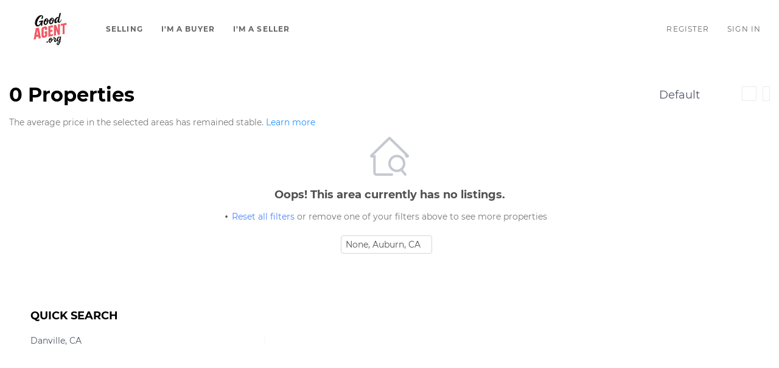

--- FILE ---
content_type: text/html; charset=utf-8
request_url: https://search.goodagent.org/CA/None,Auburn
body_size: 5212
content:
<!doctype html><html lang="en"><head><meta http-equiv="content-type" content="text/html;charset=utf-8"><meta name="viewport" content="width=device-width,initial-scale=1,minimum-scale=1,maximum-scale=1,user-scalable=no"><link rel="dns-prefetch" href="//static.chimeroi.com"><link rel="dns-prefetch" href="//cdn.chime.me"><meta name="format-detection" content="telephone=no"><meta name="mobile-web-app-capable" content="yes"><title>Homes for sale in None,Auburn, CA - Kat Sellis - The GoodAgent Team...</title><link rel="canonical" href="https://search.goodagent.org/CA/None,Auburn">   <meta name="facebook-domain-verification" content="ayy2x9o97ms45uwhtdrnsypqpxvjeh">  <meta name="title" property="og:title" content="Homes for sale in None,Auburn, CA - Kat Sellis - The GoodAgent Team..."><meta name="twitter:card" content="summary_large_image"><meta name="twitter:title" content="Homes for sale in None,Auburn, CA - Kat Sellis - The GoodAgent Team..."><meta name="keywords" content="None,Auburn, CA realtor, None,Auburn, CA real estate agent, Homes for sale in None,Auburn, CA, Houses for sale in None,Auburn, CA, None,Auburn, CA homes for sale, None,Auburn, CA houses for sale, None,Auburn, CA condos for sale, Kat Sellis, The GoodAgent Team | Brokered by: Real Broker"><meta name="description" content="Find all homes for sale in None,Auburn, CA. Kat Sellis will help you find your perfect home or condo in None,Auburn, CA"><meta property="og:description" content="Find all homes for sale in None,Auburn, CA. Kat Sellis will help you find your perfect home or condo in None,Auburn, CA"><meta name="twitter:description" content="Find all homes for sale in None,Auburn, CA. Kat Sellis will help you find your perfect home or condo in None,Auburn, CA"><meta property="og:image:width" content="1200"><meta property="og:image:height" content="630">  <meta property="og:image" content="https://cdn.chime.me/image/fs/sitebuild/2020420/12/w1200_original_a93deb31-c2f8-4915-94b3-3e9a69f8cc7a.png"><meta name="twitter:image" content="https://cdn.chime.me/image/fs/sitebuild/2020420/12/w1200_original_a93deb31-c2f8-4915-94b3-3e9a69f8cc7a.png"><meta name="theme-color" content="#FFF"><link rel="shortcut icon" href="https://cdn.lofty.com/image/fs/531853737146489/website/9318/cmsbuild/2026122_aa61321334434a36.png"><link rel="apple-touch-icon" sizes="144x144" href="https://cdn.lofty.com/image/fs/531853737146489/website/9318/cmsbuild/2026122_aa61321334434a36.png"><link rel="apple-touch-icon" sizes="120x120" href="https://cdn.lofty.com/image/fs/531853737146489/website/9318/cmsbuild/2026122_aa61321334434a36.png"><link rel="apple-touch-icon" sizes="72x72" href="https://cdn.lofty.com/image/fs/531853737146489/website/9318/cmsbuild/2026122_aa61321334434a36.png"><link rel="apple-touch-icon" sizes="52x52" href="https://cdn.lofty.com/image/fs/531853737146489/website/9318/cmsbuild/2026122_aa61321334434a36.png"><meta http-equiv="X-UA-Compatible" content="IE=edge"><link href="//static.chimeroi.com/site-ssr/main-b5149d70.css" rel="stylesheet"><link href="//static.chimeroi.com/site-ssr/template/1769245055636/standard.css" rel="stylesheet"><link rel="stylesheet" href="/styleAndTheme.css?t=1769251931400&display=block&siteId=9318&pageId=185621"> <link href="//static.chimeroi.com/site-ssr/modules/md-header/standard-29b51076.css" rel="stylesheet"><link href="//static.chimeroi.com/site-ssr/modules/md-search/standard-3fb144fd.css" rel="stylesheet"><link href="//static.chimeroi.com/site-ssr/modules/md-quick-search/standard-2550baea.css" rel="stylesheet"><link href="//static.chimeroi.com/site-ssr/modules/md-header-1b0f5288.css" rel="stylesheet"><link href="//static.chimeroi.com/site-ssr/modules/md-search-bar/standard-bb3ceb8b.css" rel="stylesheet"><link href="//static.chimeroi.com/site-ssr/components/search-result/standard-8c053959.css" rel="stylesheet"><link href="//static.chimeroi.com/site-ssr/components/searchResult/empty-75d69069.css" rel="stylesheet"> <style type="text/css">/*taoxueyun-AM348045-20230807*/
.md-footer .footer-container .mg-container .left-content .detail .download-closely{
    margin-top: 30px;
    margin-bottom: 40px;
}</style> <script>window.lngNsDetail={"lng":"en","ns":{"md-header":"https://cdn.lofty.com/doc/international/Site/en/md-header/1737341042036/Site-md-header.en.json","md-quick-search":"https://cdn.lofty.com/doc/international/Site/en/md-quick-search/1662600421037/Site-md-quick-search.en.json","md-search-bar":"https://cdn.lofty.com/doc/fs/international/20251117/1/801bf773-67b7-4ab7-8817-25511f89ca9d/Site-md-search-bar.en.json","md-search-result":"https://cdn.lofty.com/doc/fs/international/2025722/10/e1e136f3-fa7e-4bb7-b99e-295e61488890/Site-md-search-result.en.json","common":"https://cdn.lofty.com/doc/fs/international/20251027/1/fffd8852-fd74-403a-92b4-b4dc353165b3/Site-common.en.json"}}</script>   <input id="requestId" value="482109020_1769251931143" hidden> </head><body class="site listing standard"><div id="body-plugin"><!--[--><!----><!--]--></div><main id="app" class="page-content"><!--[--><header class="md-header standard" style="--header-logo-fontsize:30px;"><div role="navigation" style="color:#646565;--header-hovercolor:;--header-bgcolor:#ffffff;--header-sec-txtcolor:;--header-sec-bgcolor:;font-family:var(--font-bold);font-size:12px;" class="nosticky header-container"><div class="header-bg" style="background:#ffffff;"></div> <!-- logo start --> <a class="logo" href="https://www.goodagent.org/" rel="noopener noreferrer" role="button" tabindex="0"><img style="height:2.19em;" src="https://cdn.lofty.com/image/fs/user-info/2026122/11/original_6fc7cf8f-840e-488e-9b69-dbceb668a396/h200_Goodagent.org.png" alt="The GoodAgent Team | Brokered by: Real Broker"></a> <!----> <!-- logo end --> <div class="nav-container"><!-- nav options ( Webpage navigation ) start --> <ul class="head-menu"><!--[--><li style="" class="menu-item has-child" tabindex="0"><!-- first-level menu --> <a class="has-child-a uppercase" href="/sell" target="_self" tabindex="0" role="button" rel="noopener noreferrer"><!--[--><i style="display:none;" class="iconfont left icon-fashion-down"></i> <!--[-->Selling<!--]--> <!----> <i style="display:none;" class="icon-fashion-down iconfont"></i> <i style="display:none;" class="iconfont right icon-fashion-down"></i><!--]--></a> <div class="wrapper" style=""><ol class="submenu hidden-scrollbar" style=""><!--[--><li class="menu-item"><!--has submenu second-level menu --> <!--[--><!--not has submenu second-level menu --><!--[--><a href="/sell" target="_self" rel="noopener noreferrer"><!--[-->Sell My Home<!--]--></a><!--]--><!--]--></li><li class="menu-item"><!--has submenu second-level menu --> <!--[--><!--not has submenu second-level menu --><!--[--><a href="/evaluation" target="_self" rel="noopener noreferrer"><!--[-->Home Valuation<!--]--></a><!--]--><!--]--></li><!--]--></ol></div></li><li class="menu-item"><!--[--><a href="https://www.goodagent.org/buyer" target="_self" rel="noopener noreferrer" class="uppercase"><!--[-->I&#39;m A Buyer<!--]--></a><!--]--></li><li class="menu-item"><!--[--><a href="https://www.goodagent.org/seller" target="_self" rel="noopener noreferrer" class="uppercase"><!--[-->I&#39;m A Seller<!--]--></a><!--]--></li><!--]--> <!----> <!----></ul> <!-- nav options ( Webpage navigation ) end --> <!-- google translate start --> <!--[--><!----> <!----><!--]--> <!-- google translate end --> <!--  User Info  start --> <ul class="head-account"><!--  Has logged   Display user related information  start --> <!--[--><!--  Has logged   Display user related information  end --><!--  not logged in   Show Login Register  start --><li class="menu-item item-regist"><span role="button" tabindex="0">Register</span></li> <li class="menu-item item-login"><span role="button" tabindex="0">Sign In</span></li><!--]--> <!--  not logged in   Show Login Register  end --></ul> <!--  User Info  end --></div> <!-- mobile language nav start --> <!----> <!-- mobile language nav end --> <!----> <div class="nav-mask"></div> <div style="display:none;" class="iconfont icon-menu"></div></div> <div class="header-placeholder"><div style="height:2.19em;min-height:24px;"></div></div> <!----></header><div class="md-search standard grid hide-below" style="margin-bottom:60px;padding-top:0px;"><section class="md-listing-search standard"><!-- mobile search  start--> <!----> <!-- mobile search  end--> <!-- isReallyUser for lighthouse --> <div class="search-content"><div class="header"><span class="back iconfont icon-prev"></span> <span class="filters">Filters</span> <span class="reset"><em class="iconfont icon-reset"></em>Reset</span></div> <!----> <div class="oper-btns"><div class="btn save-search"><em class="iconfont icon-folder"></em>Save Search (1) <div class="save-alert-box" style="display:none;">Save your search to get Alerts</div></div> <!-- snapshot  Show fixed copy in  View Results --> <!----> <div class="btn more-search"><em class="iconfont icon-house-fill"></em>0 Properties</div> <!----></div></div></section> <div class="md-search-result standard" style="height:auto;" cls="show-search mg-magtop-40 all-screen"><div class="map-result-container" style="display:none;"><!----> <i class="collapse btn-collapse iconfont icon-expand"></i></div> <div class="search-result-container"><!----> <div class="search-result-header"><h1 data-from="lofty" class="search-text m0"><!--[--><span>0</span> <span>Properties</span><!--]--></h1> <div class="search-choose"><div class="search-sort"><div class="click-show-list select single"><div class="box-div"><div class="name"></div> <div class="title"><!----> <label class="text"><!----> Default</label> <span class="dropdown_icon iconfont icon-arrow-down"></span></div> <ul class="list-panel panel-style" style="display:none;"><!--[--><!----> <!--[--><li class="selected"><span>Default</span> <em style="" class="iconfont icon-checked-light"></em></li><li class=""><span>Price-High To Low</span> <em style="display:none;" class="iconfont icon-checked-light"></em></li><li class=""><span>Price-Low To High</span> <em style="display:none;" class="iconfont icon-checked-light"></em></li><li class=""><span>Newest Listings</span> <em style="display:none;" class="iconfont icon-checked-light"></em></li><li class=""><span>Beds (Most)</span> <em style="display:none;" class="iconfont icon-checked-light"></em></li><li class=""><span>Baths (Most)</span> <em style="display:none;" class="iconfont icon-checked-light"></em></li><li class=""><span>Year Built (Newest)</span> <em style="display:none;" class="iconfont icon-checked-light"></em></li><li class=""><span>Square Feet (Biggest)</span> <em style="display:none;" class="iconfont icon-checked-light"></em></li><!--]--><!--]--></ul></div></div></div> <div class="search-switch"><!--[--><i class="iconfont icon-search-map"></i><i class="iconfont icon-search-list"></i><!--]--></div></div> <!----></div> <div class="sub_title standard" isshowempty="true"><span class="desc">The average price in the selected areas has remained stable.</span> <a class="link" href="/snapshot?key=None%2C%20Auburn%2C%20CA&amp;keywordType=none" target="_blank" rel="noopener noreferrer">Learn more</a></div> <div class="search-result mg-scrollbar"><div class="empty-right standard search-empty-status"><img class="" style="" src="//cdn.chime.me/image/fs/sitebuild/2023913/1/w600_original_53a5129e-900b-469d-bf57-6d6dbcbb859e.png" alt> <div class="des">Oops! This area currently has no listings.</div> <ul class="standard empty-option-list"><!----> <!----> <li class="option-item"><span class="reset-filter">Reset all filters</span> <span class="reset-tip">or remove one of your filters above to see more properties</span></li></ul> <ul class="standard isPc hide-map empty-search-conditions"><!--[--><li class="condition-item-tag"><span class="tag-name">None, Auburn, CA</span> <span class="iconfont icon-close tag-close"></span></li><!--]--></ul></div> <!--[--><!----> <!----> <!----> <!----><!--]--></div> <div class="loading" style="display:none;"><div class="loading-box" role="status" aria-label="loading"><div class="loading-anim" aria-hidden="true"></div> <div class="loading-text" aria-hidden="true" label="Loading"></div></div></div></div> <!----></div></div><div class="md-quick-search standard" style=""><div class="mg-container" style="padding-top:10px;margin-bottom:50px;"><!--[--><div class="mg-title">QUICK SEARCH</div> <div class="list"><ul class="quick-list collapse"><!--[--><li class="quick-search-item"><a href="/listing?listingSortOptions=%5B%7B%22label%22%3A%22Default%22%2C%22value%22%3A%22RELEVANCE%22%2C%22show%22%3Atrue%7D%2C%7B%22label%22%3A%22Price-High%20To%20Low%22%2C%22value%22%3A%22PRICE_DESC%22%2C%22show%22%3Atrue%7D%2C%7B%22label%22%3A%22Price-Low%20To%20High%22%2C%22value%22%3A%22PRICE_ASC%22%2C%22show%22%3Atrue%7D%2C%7B%22label%22%3A%22Latest%20Listing%22%2C%22value%22%3A%22MLS_LIST_DATE_L_DESC%22%2C%22show%22%3Atrue%7D%2C%7B%22label%22%3A%22Beds%20(Most)%22%2C%22value%22%3A%22BEDROOMS_DESC%22%2C%22show%22%3Atrue%7D%2C%7B%22label%22%3A%22Baths%20(Most)%22%2C%22value%22%3A%22BATHS_DESC%22%2C%22show%22%3Atrue%7D%2C%7B%22label%22%3A%22Year%20Built(Newest)%22%2C%22value%22%3A%22BUILT_YEAR_DESC%22%2C%22show%22%3Atrue%7D%2C%7B%22label%22%3A%22Square%20Feet%20(Biggest)%22%2C%22value%22%3A%22SQFT_DESC%22%2C%22show%22%3Atrue%7D%5D&amp;listingSource=0%2BDanville%2C%20CA&amp;presetParams=%7B%7D&amp;uiConfig=%7B%7D&amp;quickSearchCount=0&amp;quickSearchKey=0%2BDanville%2C%20CA%7B%7D&amp;mode=grid" title="Danville, CA" rel="noopener noreferrer"><span class="search-title">Danville, CA</span> <!----> <!----></a></li><!--]--></ul> <!----></div><!--]--></div></div><!--]--></main> <a href="/18f00cbc922baws932d8b0key1095?type=ssr" rel="nofollow" style="display:none"></a>  <script>function runGlobalScript(){
                    ;(function(p,l,o,w,i,n,g){if(!p[i]){p.GlobalSnowplowNamespace=p.GlobalSnowplowNamespace||[];
    p.GlobalSnowplowNamespace.push(i);p[i]=function(){(p[i].q=p[i].q||[]).push(arguments)
    };p[i].q=p[i].q||[];n=l.createElement(o);g=l.getElementsByTagName(o)[0];n.async=1;
    n.src=w;g.parentNode.insertBefore(n,g)}}(window,document,"script","https://d1mozva5sms6gp.cloudfront.net/kSYM7S0zfeWiCMi44LjA.js","snowplow"));
 
var domain = 'goodagent.org';
var cookieName = '_goodagent_org_visitor_email';
 
window.snowplow('newTracker', 'co', 'd.cookiemon.io', {
    appId: domain,
    cookieDomain: '.' + domain,
    platform: 'web',
    post: true,
    contexts: {
        webPage: true,
        performanceTiming: true
    }
});
 
var urlParams = new URLSearchParams(window.location.search);
var email = urlParams.get('email');
 
if (!email) {
    email = Util.getCookie(cookieName);
    if (email !== '') {
        window.snowplow('setUserId', email);
        Util.setCookie(cookieName, email);
    }
}
 
if (email) {
    window.snowplow('setUserId', email);
    Util.setCookie(cookieName, email);
}
 
window.snowplow('enableActivityTracking', 10, 10);
window.snowplow('enableLinkClickTracking');
window.snowplow('trackPageView');
window.snowplow('enableFormTracking');

window.adroll_adv_id = "PDOGFBNZN5FMZAKJJHRLSU";
window.adroll_pix_id = "BD2ZEGVEQREORA46F2HD7G";
Util.addScript((("https:" == document.location.protocol) ? "https://s.adroll.com" : "http://a.adroll.com") + "/j/roundtrip.js");

/** Facebook Pixel Code **/
!function(f,b,e,v,n,t,s)
{if(f.fbq)return;n=f.fbq=function(){n.callMethod?
n.callMethod.apply(n,arguments):n.queue.push(arguments)};
if(!f._fbq)f._fbq=n;n.push=n;n.loaded=!0;n.version='2.0';
n.queue=[];t=b.createElement(e);t.async=!0;
t.src=v;s=b.getElementsByTagName(e)[0];
s.parentNode.insertBefore(t,s)}(window, document,'script',
'https://connect.facebook.net/en_US/fbevents.js');
fbq('init', '231489368474158');
fbq('track', 'PageView');
new Image().src="https://www.facebook.com/tr?id=231489368474158&ev=PageView&noscript=1"
                };</script>  <div id="teleported"></div><script async src="https://files.curaytor.io/maple/index.js"></script><script>(function(){function c(){var b=a.contentDocument||a.contentWindow.document;if(b){var d=b.createElement('script');d.innerHTML="window.__CF$cv$params={r:'9c2efad83aedcf36',t:'MTc2OTI1MTkzMS4wMDAwMDA='};var a=document.createElement('script');a.nonce='';a.src='/cdn-cgi/challenge-platform/scripts/jsd/main.js';document.getElementsByTagName('head')[0].appendChild(a);";b.getElementsByTagName('head')[0].appendChild(d)}}if(document.body){var a=document.createElement('iframe');a.height=1;a.width=1;a.style.position='absolute';a.style.top=0;a.style.left=0;a.style.border='none';a.style.visibility='hidden';document.body.appendChild(a);if('loading'!==document.readyState)c();else if(window.addEventListener)document.addEventListener('DOMContentLoaded',c);else{var e=document.onreadystatechange||function(){};document.onreadystatechange=function(b){e(b);'loading'!==document.readyState&&(document.onreadystatechange=e,c())}}}})();</script></body></html>

--- FILE ---
content_type: text/css;charset=utf-8
request_url: https://search.goodagent.org/styleAndTheme.css?t=1769251931400&display=block&siteId=9318&pageId=185621
body_size: 5456
content:
/* theme-style start */:root{--font-light:font-light;--font-normal:font-normal;--font-bold:font-bold;--font-title:font-title;--font-medium:font-medium;--mg-title-font:var(--font-bold);--mg-title-size:18px;--mg-button-font:var(--font-bold);--g-primary-color:#000;--g-btn-background:rgba(28, 184, 241, 1);--g-btn-color:#ffffff;}@font-face {font-family: 'font-light';font-display: block;src: url('//static.chimeroi.com/servicetool-temp/Montserrat-Regular.otf');src: url('//static.chimeroi.com/servicetool-temp/Montserrat-Regular.eot')format('embedded-opentype'),url('//static.chimeroi.com/servicetool-temp/Montserrat-Regular.woff2') format('woff2'),url('//static.chimeroi.com/servicetool-temp/Montserrat-Regular.ttf')format('truetype'),url('//static.chimeroi.com/servicetool-temp/Montserrat-Regular.woff') format('woff'),url('//static.chimeroi.com/servicetool-temp/Montserrat-Regular.svg') format('svg');}@font-face {font-family: 'font-normal';font-display: block;src: url('//static.chimeroi.com/servicetool-temp/Montserrat-Regular.otf');src: url('//static.chimeroi.com/servicetool-temp/Montserrat-Regular.eot')format('embedded-opentype'),url('//static.chimeroi.com/servicetool-temp/Montserrat-Regular.woff2') format('woff2'),url('//static.chimeroi.com/servicetool-temp/Montserrat-Regular.ttf')format('truetype'),url('//static.chimeroi.com/servicetool-temp/Montserrat-Regular.woff') format('woff'),url('//static.chimeroi.com/servicetool-temp/Montserrat-Regular.svg') format('svg');}@font-face {font-family: 'font-bold';font-display: block;src: url('//static.chimeroi.com/servicetool-temp/Montserrat-Bold.otf');src: url('//static.chimeroi.com/servicetool-temp/Montserrat-Bold.eot')format('embedded-opentype'),url('//static.chimeroi.com/servicetool-temp/Montserrat-Bold.woff2') format('woff2'),url('//static.chimeroi.com/servicetool-temp/Montserrat-Bold.ttf')format('truetype'),url('//static.chimeroi.com/servicetool-temp/Montserrat-Bold.woff') format('woff'),url('//static.chimeroi.com/servicetool-temp/Montserrat-Bold.svg') format('svg');}@font-face {font-family: 'font-title';font-display: block;src: url('//static.chimeroi.com/servicetool-temp/Montserrat-Black.otf');src: url('//static.chimeroi.com/servicetool-temp/Montserrat-Black.eot')format('embedded-opentype'),url('//static.chimeroi.com/servicetool-temp/Montserrat-Black.woff2')format('woff2'),url('//static.chimeroi.com/servicetool-temp/Montserrat-Black.ttf')format('truetype'),url('//static.chimeroi.com/servicetool-temp/Montserrat-Black.woff') format('woff'),url('//static.chimeroi.com/servicetool-temp/Montserrat-Black.svg') format('svg');}@font-face {font-family: 'font-medium';font-display: block;src: url('//static.chimeroi.com/servicetool-temp/Montserrat-Medium.otf');src: url('//static.chimeroi.com/servicetool-temp/Montserrat-Medium.eot')format('embedded-opentype'),url('//static.chimeroi.com/servicetool-temp/Montserrat-Medium.woff2')format('woff2'),url('//static.chimeroi.com/servicetool-temp/Montserrat-Medium.ttf')format('truetype'),url('//static.chimeroi.com/servicetool-temp/Montserrat-Medium.woff') format('woff'),url('//static.chimeroi.com/servicetool-temp/Montserrat-Medium.svg') format('svg');}/* theme-style end *//* font-style start */@font-face { font-family: 'font-Arimo-400'; font-display: block; src: url('//static.chimeroi.com/servicetool-temp/fonts/Arimo/400.woff2') format('woff2'), url('//static.chimeroi.com/servicetool-temp/fonts/Arimo/400.ttf') format('truetype'); }@font-face { font-family: 'font-Arimo-400Italic'; font-display: block; src: url('//static.chimeroi.com/servicetool-temp/fonts/Arimo/400Italic.woff2') format('woff2'), url('//static.chimeroi.com/servicetool-temp/fonts/Arimo/400Italic.ttf') format('truetype'); }@font-face { font-family: 'font-Arimo-500'; font-display: block; src: url('//static.chimeroi.com/servicetool-temp/fonts/Arimo/500.woff2') format('woff2'), url('//static.chimeroi.com/servicetool-temp/fonts/Arimo/500.ttf') format('truetype'); }@font-face { font-family: 'font-Arimo-500Italic'; font-display: block; src: url('//static.chimeroi.com/servicetool-temp/fonts/Arimo/500Italic.woff2') format('woff2'), url('//static.chimeroi.com/servicetool-temp/fonts/Arimo/500Italic.ttf') format('truetype'); }@font-face { font-family: 'font-Arimo-600'; font-display: block; src: url('//static.chimeroi.com/servicetool-temp/fonts/Arimo/600.woff2') format('woff2'), url('//static.chimeroi.com/servicetool-temp/fonts/Arimo/600.ttf') format('truetype'); }@font-face { font-family: 'font-Arimo-600Italic'; font-display: block; src: url('//static.chimeroi.com/servicetool-temp/fonts/Arimo/600Italic.woff2') format('woff2'), url('//static.chimeroi.com/servicetool-temp/fonts/Arimo/600Italic.ttf') format('truetype'); }@font-face { font-family: 'font-Arimo-700'; font-display: block; src: url('//static.chimeroi.com/servicetool-temp/fonts/Arimo/700.woff2') format('woff2'), url('//static.chimeroi.com/servicetool-temp/fonts/Arimo/700.ttf') format('truetype'); }@font-face { font-family: 'font-Arimo-700Italic'; font-display: block; src: url('//static.chimeroi.com/servicetool-temp/fonts/Arimo/700Italic.woff2') format('woff2'), url('//static.chimeroi.com/servicetool-temp/fonts/Arimo/700Italic.ttf') format('truetype'); }@font-face { font-family: 'font-Lato-100'; font-display: block; src: url('//static.chimeroi.com/servicetool-temp/fonts/Lato/100.woff2') format('woff2'), url('//static.chimeroi.com/servicetool-temp/fonts/Lato/100.ttf') format('truetype'); }@font-face { font-family: 'font-Lato-100Italic'; font-display: block; src: url('//static.chimeroi.com/servicetool-temp/fonts/Lato/100Italic.woff2') format('woff2'), url('//static.chimeroi.com/servicetool-temp/fonts/Lato/100Italic.ttf') format('truetype'); }@font-face { font-family: 'font-Lato-300'; font-display: block; src: url('//static.chimeroi.com/servicetool-temp/fonts/Lato/300.woff2') format('woff2'), url('//static.chimeroi.com/servicetool-temp/fonts/Lato/300.ttf') format('truetype'); }@font-face { font-family: 'font-Lato-300Italic'; font-display: block; src: url('//static.chimeroi.com/servicetool-temp/fonts/Lato/300Italic.woff2') format('woff2'), url('//static.chimeroi.com/servicetool-temp/fonts/Lato/300Italic.ttf') format('truetype'); }@font-face { font-family: 'font-Lato-400'; font-display: block; src: url('//static.chimeroi.com/servicetool-temp/fonts/Lato/400.woff2') format('woff2'), url('//static.chimeroi.com/servicetool-temp/fonts/Lato/400.ttf') format('truetype'); }@font-face { font-family: 'font-Lato-400Italic'; font-display: block; src: url('//static.chimeroi.com/servicetool-temp/fonts/Lato/400Italic.woff2') format('woff2'), url('//static.chimeroi.com/servicetool-temp/fonts/Lato/400Italic.ttf') format('truetype'); }@font-face { font-family: 'font-Lato-700'; font-display: block; src: url('//static.chimeroi.com/servicetool-temp/fonts/Lato/700.woff2') format('woff2'), url('//static.chimeroi.com/servicetool-temp/fonts/Lato/700.ttf') format('truetype'); }@font-face { font-family: 'font-Lato-700Italic'; font-display: block; src: url('//static.chimeroi.com/servicetool-temp/fonts/Lato/700Italic.woff2') format('woff2'), url('//static.chimeroi.com/servicetool-temp/fonts/Lato/700Italic.ttf') format('truetype'); }@font-face { font-family: 'font-Lato-900'; font-display: block; src: url('//static.chimeroi.com/servicetool-temp/fonts/Lato/900.woff2') format('woff2'), url('//static.chimeroi.com/servicetool-temp/fonts/Lato/900.ttf') format('truetype'); }@font-face { font-family: 'font-Lato-900Italic'; font-display: block; src: url('//static.chimeroi.com/servicetool-temp/fonts/Lato/900Italic.woff2') format('woff2'), url('//static.chimeroi.com/servicetool-temp/fonts/Lato/900Italic.ttf') format('truetype'); }@font-face { font-family: 'font-Lora-400'; font-display: block; src: url('//static.chimeroi.com/servicetool-temp/fonts/Lora/400.woff2') format('woff2'), url('//static.chimeroi.com/servicetool-temp/fonts/Lora/400.ttf') format('truetype'); }@font-face { font-family: 'font-Lora-400Italic'; font-display: block; src: url('//static.chimeroi.com/servicetool-temp/fonts/Lora/400Italic.woff2') format('woff2'), url('//static.chimeroi.com/servicetool-temp/fonts/Lora/400Italic.ttf') format('truetype'); }@font-face { font-family: 'font-Lora-500'; font-display: block; src: url('//static.chimeroi.com/servicetool-temp/fonts/Lora/500.woff2') format('woff2'), url('//static.chimeroi.com/servicetool-temp/fonts/Lora/500.ttf') format('truetype'); }@font-face { font-family: 'font-Lora-500Italic'; font-display: block; src: url('//static.chimeroi.com/servicetool-temp/fonts/Lora/500Italic.woff2') format('woff2'), url('//static.chimeroi.com/servicetool-temp/fonts/Lora/500Italic.ttf') format('truetype'); }@font-face { font-family: 'font-Lora-600'; font-display: block; src: url('//static.chimeroi.com/servicetool-temp/fonts/Lora/600.woff2') format('woff2'), url('//static.chimeroi.com/servicetool-temp/fonts/Lora/600.ttf') format('truetype'); }@font-face { font-family: 'font-Lora-600Italic'; font-display: block; src: url('//static.chimeroi.com/servicetool-temp/fonts/Lora/600Italic.woff2') format('woff2'), url('//static.chimeroi.com/servicetool-temp/fonts/Lora/600Italic.ttf') format('truetype'); }@font-face { font-family: 'font-Lora-700'; font-display: block; src: url('//static.chimeroi.com/servicetool-temp/fonts/Lora/700.woff2') format('woff2'), url('//static.chimeroi.com/servicetool-temp/fonts/Lora/700.ttf') format('truetype'); }@font-face { font-family: 'font-Lora-700Italic'; font-display: block; src: url('//static.chimeroi.com/servicetool-temp/fonts/Lora/700Italic.woff2') format('woff2'), url('//static.chimeroi.com/servicetool-temp/fonts/Lora/700Italic.ttf') format('truetype'); }@font-face { font-family: 'font-Merriweather-300'; font-display: block; src: url('//static.chimeroi.com/servicetool-temp/fonts/Merriweather/300.woff2') format('woff2'), url('//static.chimeroi.com/servicetool-temp/fonts/Merriweather/300.ttf') format('truetype'); }@font-face { font-family: 'font-Merriweather-300Italic'; font-display: block; src: url('//static.chimeroi.com/servicetool-temp/fonts/Merriweather/300Italic.woff2') format('woff2'), url('//static.chimeroi.com/servicetool-temp/fonts/Merriweather/300Italic.ttf') format('truetype'); }@font-face { font-family: 'font-Merriweather-400'; font-display: block; src: url('//static.chimeroi.com/servicetool-temp/fonts/Merriweather/400.woff2') format('woff2'), url('//static.chimeroi.com/servicetool-temp/fonts/Merriweather/400.ttf') format('truetype'); }@font-face { font-family: 'font-Merriweather-400Italic'; font-display: block; src: url('//static.chimeroi.com/servicetool-temp/fonts/Merriweather/400Italic.woff2') format('woff2'), url('//static.chimeroi.com/servicetool-temp/fonts/Merriweather/400Italic.ttf') format('truetype'); }@font-face { font-family: 'font-Merriweather-700'; font-display: block; src: url('//static.chimeroi.com/servicetool-temp/fonts/Merriweather/700.woff2') format('woff2'), url('//static.chimeroi.com/servicetool-temp/fonts/Merriweather/700.ttf') format('truetype'); }@font-face { font-family: 'font-Merriweather-700Italic'; font-display: block; src: url('//static.chimeroi.com/servicetool-temp/fonts/Merriweather/700Italic.woff2') format('woff2'), url('//static.chimeroi.com/servicetool-temp/fonts/Merriweather/700Italic.ttf') format('truetype'); }@font-face { font-family: 'font-Merriweather-900'; font-display: block; src: url('//static.chimeroi.com/servicetool-temp/fonts/Merriweather/900.woff2') format('woff2'), url('//static.chimeroi.com/servicetool-temp/fonts/Merriweather/900.ttf') format('truetype'); }@font-face { font-family: 'font-Merriweather-900Italic'; font-display: block; src: url('//static.chimeroi.com/servicetool-temp/fonts/Merriweather/900Italic.woff2') format('woff2'), url('//static.chimeroi.com/servicetool-temp/fonts/Merriweather/900Italic.ttf') format('truetype'); }@font-face { font-family: 'font-Montserrat-100'; font-display: block; src: url('//static.chimeroi.com/servicetool-temp/fonts/Montserrat/100.woff2') format('woff2'), url('//static.chimeroi.com/servicetool-temp/fonts/Montserrat/100.ttf') format('truetype'); }@font-face { font-family: 'font-Montserrat-100Italic'; font-display: block; src: url('//static.chimeroi.com/servicetool-temp/fonts/Montserrat/100Italic.woff2') format('woff2'), url('//static.chimeroi.com/servicetool-temp/fonts/Montserrat/100Italic.ttf') format('truetype'); }@font-face { font-family: 'font-Montserrat-200'; font-display: block; src: url('//static.chimeroi.com/servicetool-temp/fonts/Montserrat/200.woff2') format('woff2'), url('//static.chimeroi.com/servicetool-temp/fonts/Montserrat/200.ttf') format('truetype'); }@font-face { font-family: 'font-Montserrat-200Italic'; font-display: block; src: url('//static.chimeroi.com/servicetool-temp/fonts/Montserrat/200Italic.woff2') format('woff2'), url('//static.chimeroi.com/servicetool-temp/fonts/Montserrat/200Italic.ttf') format('truetype'); }@font-face { font-family: 'font-Montserrat-300'; font-display: block; src: url('//static.chimeroi.com/servicetool-temp/fonts/Montserrat/300.woff2') format('woff2'), url('//static.chimeroi.com/servicetool-temp/fonts/Montserrat/300.ttf') format('truetype'); }@font-face { font-family: 'font-Montserrat-300Italic'; font-display: block; src: url('//static.chimeroi.com/servicetool-temp/fonts/Montserrat/300Italic.woff2') format('woff2'), url('//static.chimeroi.com/servicetool-temp/fonts/Montserrat/300Italic.ttf') format('truetype'); }@font-face { font-family: 'font-Montserrat-400'; font-display: block; src: url('//static.chimeroi.com/servicetool-temp/fonts/Montserrat/400.woff2') format('woff2'), url('//static.chimeroi.com/servicetool-temp/fonts/Montserrat/400.ttf') format('truetype'); }@font-face { font-family: 'font-Montserrat-400Italic'; font-display: block; src: url('//static.chimeroi.com/servicetool-temp/fonts/Montserrat/400Italic.woff2') format('woff2'), url('//static.chimeroi.com/servicetool-temp/fonts/Montserrat/400Italic.ttf') format('truetype'); }@font-face { font-family: 'font-Montserrat-500'; font-display: block; src: url('//static.chimeroi.com/servicetool-temp/fonts/Montserrat/500.woff2') format('woff2'), url('//static.chimeroi.com/servicetool-temp/fonts/Montserrat/500.ttf') format('truetype'); }@font-face { font-family: 'font-Montserrat-500Italic'; font-display: block; src: url('//static.chimeroi.com/servicetool-temp/fonts/Montserrat/500Italic.woff2') format('woff2'), url('//static.chimeroi.com/servicetool-temp/fonts/Montserrat/500Italic.ttf') format('truetype'); }@font-face { font-family: 'font-Montserrat-600'; font-display: block; src: url('//static.chimeroi.com/servicetool-temp/fonts/Montserrat/600.woff2') format('woff2'), url('//static.chimeroi.com/servicetool-temp/fonts/Montserrat/600.ttf') format('truetype'); }@font-face { font-family: 'font-Montserrat-600Italic'; font-display: block; src: url('//static.chimeroi.com/servicetool-temp/fonts/Montserrat/600Italic.woff2') format('woff2'), url('//static.chimeroi.com/servicetool-temp/fonts/Montserrat/600Italic.ttf') format('truetype'); }@font-face { font-family: 'font-Montserrat-700'; font-display: block; src: url('//static.chimeroi.com/servicetool-temp/fonts/Montserrat/700.woff2') format('woff2'), url('//static.chimeroi.com/servicetool-temp/fonts/Montserrat/700.ttf') format('truetype'); }@font-face { font-family: 'font-Montserrat-700Italic'; font-display: block; src: url('//static.chimeroi.com/servicetool-temp/fonts/Montserrat/700Italic.woff2') format('woff2'), url('//static.chimeroi.com/servicetool-temp/fonts/Montserrat/700Italic.ttf') format('truetype'); }@font-face { font-family: 'font-Montserrat-800'; font-display: block; src: url('//static.chimeroi.com/servicetool-temp/fonts/Montserrat/800.woff2') format('woff2'), url('//static.chimeroi.com/servicetool-temp/fonts/Montserrat/800.ttf') format('truetype'); }@font-face { font-family: 'font-Montserrat-800Italic'; font-display: block; src: url('//static.chimeroi.com/servicetool-temp/fonts/Montserrat/800Italic.woff2') format('woff2'), url('//static.chimeroi.com/servicetool-temp/fonts/Montserrat/800Italic.ttf') format('truetype'); }@font-face { font-family: 'font-Montserrat-900'; font-display: block; src: url('//static.chimeroi.com/servicetool-temp/fonts/Montserrat/900.woff2') format('woff2'), url('//static.chimeroi.com/servicetool-temp/fonts/Montserrat/900.ttf') format('truetype'); }@font-face { font-family: 'font-Montserrat-900Italic'; font-display: block; src: url('//static.chimeroi.com/servicetool-temp/fonts/Montserrat/900Italic.woff2') format('woff2'), url('//static.chimeroi.com/servicetool-temp/fonts/Montserrat/900Italic.ttf') format('truetype'); }@font-face { font-family: 'font-Muli-200'; font-display: block; src: url('//static.chimeroi.com/servicetool-temp/fonts/Muli/200.woff2') format('woff2'), url('//static.chimeroi.com/servicetool-temp/fonts/Muli/200.ttf') format('truetype'); }@font-face { font-family: 'font-Muli-200Italic'; font-display: block; src: url('//static.chimeroi.com/servicetool-temp/fonts/Muli/200Italic.woff2') format('woff2'), url('//static.chimeroi.com/servicetool-temp/fonts/Muli/200Italic.ttf') format('truetype'); }@font-face { font-family: 'font-Muli-300'; font-display: block; src: url('//static.chimeroi.com/servicetool-temp/fonts/Muli/300.woff2') format('woff2'), url('//static.chimeroi.com/servicetool-temp/fonts/Muli/300.ttf') format('truetype'); }@font-face { font-family: 'font-Muli-300Italic'; font-display: block; src: url('//static.chimeroi.com/servicetool-temp/fonts/Muli/300Italic.woff2') format('woff2'), url('//static.chimeroi.com/servicetool-temp/fonts/Muli/300Italic.ttf') format('truetype'); }@font-face { font-family: 'font-Muli-400'; font-display: block; src: url('//static.chimeroi.com/servicetool-temp/fonts/Muli/400.woff2') format('woff2'), url('//static.chimeroi.com/servicetool-temp/fonts/Muli/400.ttf') format('truetype'); }@font-face { font-family: 'font-Muli-400Italic'; font-display: block; src: url('//static.chimeroi.com/servicetool-temp/fonts/Muli/400Italic.woff2') format('woff2'), url('//static.chimeroi.com/servicetool-temp/fonts/Muli/400Italic.ttf') format('truetype'); }@font-face { font-family: 'font-Muli-600'; font-display: block; src: url('//static.chimeroi.com/servicetool-temp/fonts/Muli/600.woff2') format('woff2'), url('//static.chimeroi.com/servicetool-temp/fonts/Muli/600.ttf') format('truetype'); }@font-face { font-family: 'font-Muli-600Italic'; font-display: block; src: url('//static.chimeroi.com/servicetool-temp/fonts/Muli/600Italic.woff2') format('woff2'), url('//static.chimeroi.com/servicetool-temp/fonts/Muli/600Italic.ttf') format('truetype'); }@font-face { font-family: 'font-Muli-700'; font-display: block; src: url('//static.chimeroi.com/servicetool-temp/fonts/Muli/700.woff2') format('woff2'), url('//static.chimeroi.com/servicetool-temp/fonts/Muli/700.ttf') format('truetype'); }@font-face { font-family: 'font-Muli-700Italic'; font-display: block; src: url('//static.chimeroi.com/servicetool-temp/fonts/Muli/700Italic.woff2') format('woff2'), url('//static.chimeroi.com/servicetool-temp/fonts/Muli/700Italic.ttf') format('truetype'); }@font-face { font-family: 'font-NotoSans-400'; font-display: block; src: url('//static.chimeroi.com/servicetool-temp/fonts/Noto_Sans/400.woff2') format('woff2'), url('//static.chimeroi.com/servicetool-temp/fonts/Noto_Sans/400.ttf') format('truetype'); }@font-face { font-family: 'font-NotoSans-400Italic'; font-display: block; src: url('//static.chimeroi.com/servicetool-temp/fonts/Noto_Sans/400Italic.woff2') format('woff2'), url('//static.chimeroi.com/servicetool-temp/fonts/Noto_Sans/400Italic.ttf') format('truetype'); }@font-face { font-family: 'font-NotoSans-700'; font-display: block; src: url('//static.chimeroi.com/servicetool-temp/fonts/Noto_Sans/700.woff2') format('woff2'), url('//static.chimeroi.com/servicetool-temp/fonts/Noto_Sans/700.ttf') format('truetype'); }@font-face { font-family: 'font-NotoSans-700Italic'; font-display: block; src: url('//static.chimeroi.com/servicetool-temp/fonts/Noto_Sans/700Italic.woff2') format('woff2'), url('//static.chimeroi.com/servicetool-temp/fonts/Noto_Sans/700Italic.ttf') format('truetype'); }@font-face { font-family: 'font-Nunito-200'; font-display: block; src: url('//static.chimeroi.com/servicetool-temp/fonts/Nunito/200.woff2') format('woff2'), url('//static.chimeroi.com/servicetool-temp/fonts/Nunito/200.ttf') format('truetype'); }@font-face { font-family: 'font-Nunito-200Italic'; font-display: block; src: url('//static.chimeroi.com/servicetool-temp/fonts/Nunito/200Italic.woff2') format('woff2'), url('//static.chimeroi.com/servicetool-temp/fonts/Nunito/200Italic.ttf') format('truetype'); }@font-face { font-family: 'font-Nunito-300'; font-display: block; src: url('//static.chimeroi.com/servicetool-temp/fonts/Nunito/300.woff2') format('woff2'), url('//static.chimeroi.com/servicetool-temp/fonts/Nunito/300.ttf') format('truetype'); }@font-face { font-family: 'font-Nunito-300Italic'; font-display: block; src: url('//static.chimeroi.com/servicetool-temp/fonts/Nunito/300Italic.woff2') format('woff2'), url('//static.chimeroi.com/servicetool-temp/fonts/Nunito/300Italic.ttf') format('truetype'); }@font-face { font-family: 'font-Nunito-400'; font-display: block; src: url('//static.chimeroi.com/servicetool-temp/fonts/Nunito/400.woff2') format('woff2'), url('//static.chimeroi.com/servicetool-temp/fonts/Nunito/400.ttf') format('truetype'); }@font-face { font-family: 'font-Nunito-400Italic'; font-display: block; src: url('//static.chimeroi.com/servicetool-temp/fonts/Nunito/400Italic.woff2') format('woff2'), url('//static.chimeroi.com/servicetool-temp/fonts/Nunito/400Italic.ttf') format('truetype'); }@font-face { font-family: 'font-Nunito-500'; font-display: block; src: url('//static.chimeroi.com/servicetool-temp/fonts/Nunito/500.woff2') format('woff2'), url('//static.chimeroi.com/servicetool-temp/fonts/Nunito/500.ttf') format('truetype'); }@font-face { font-family: 'font-Nunito-500Italic'; font-display: block; src: url('//static.chimeroi.com/servicetool-temp/fonts/Nunito/500Italic.woff2') format('woff2'), url('//static.chimeroi.com/servicetool-temp/fonts/Nunito/500Italic.ttf') format('truetype'); }@font-face { font-family: 'font-Nunito-600'; font-display: block; src: url('//static.chimeroi.com/servicetool-temp/fonts/Nunito/600.woff2') format('woff2'), url('//static.chimeroi.com/servicetool-temp/fonts/Nunito/600.ttf') format('truetype'); }@font-face { font-family: 'font-Nunito-600Italic'; font-display: block; src: url('//static.chimeroi.com/servicetool-temp/fonts/Nunito/600Italic.woff2') format('woff2'), url('//static.chimeroi.com/servicetool-temp/fonts/Nunito/600Italic.ttf') format('truetype'); }@font-face { font-family: 'font-Nunito-700'; font-display: block; src: url('//static.chimeroi.com/servicetool-temp/fonts/Nunito/700.woff2') format('woff2'), url('//static.chimeroi.com/servicetool-temp/fonts/Nunito/700.ttf') format('truetype'); }@font-face { font-family: 'font-Nunito-700Italic'; font-display: block; src: url('//static.chimeroi.com/servicetool-temp/fonts/Nunito/700Italic.woff2') format('woff2'), url('//static.chimeroi.com/servicetool-temp/fonts/Nunito/700Italic.ttf') format('truetype'); }@font-face { font-family: 'font-Nunito-800'; font-display: block; src: url('//static.chimeroi.com/servicetool-temp/fonts/Nunito/800.woff2') format('woff2'), url('//static.chimeroi.com/servicetool-temp/fonts/Nunito/800.ttf') format('truetype'); }@font-face { font-family: 'font-Nunito-800Italic'; font-display: block; src: url('//static.chimeroi.com/servicetool-temp/fonts/Nunito/800Italic.woff2') format('woff2'), url('//static.chimeroi.com/servicetool-temp/fonts/Nunito/800Italic.ttf') format('truetype'); }@font-face { font-family: 'font-Nunito-900'; font-display: block; src: url('//static.chimeroi.com/servicetool-temp/fonts/Nunito/900.woff2') format('woff2'), url('//static.chimeroi.com/servicetool-temp/fonts/Nunito/900.ttf') format('truetype'); }@font-face { font-family: 'font-Nunito-900Italic'; font-display: block; src: url('//static.chimeroi.com/servicetool-temp/fonts/Nunito/900Italic.woff2') format('woff2'), url('//static.chimeroi.com/servicetool-temp/fonts/Nunito/900Italic.ttf') format('truetype'); }@font-face { font-family: 'font-OpenSans-300'; font-display: block; src: url('//static.chimeroi.com/servicetool-temp/fonts/Open_Sans/300.woff2') format('woff2'), url('//static.chimeroi.com/servicetool-temp/fonts/Open_Sans/300.ttf') format('truetype'); }@font-face { font-family: 'font-OpenSans-300Italic'; font-display: block; src: url('//static.chimeroi.com/servicetool-temp/fonts/Open_Sans/300Italic.woff2') format('woff2'), url('//static.chimeroi.com/servicetool-temp/fonts/Open_Sans/300Italic.ttf') format('truetype'); }@font-face { font-family: 'font-OpenSans-400'; font-display: block; src: url('//static.chimeroi.com/servicetool-temp/fonts/Open_Sans/400.woff2') format('woff2'), url('//static.chimeroi.com/servicetool-temp/fonts/Open_Sans/400.ttf') format('truetype'); }@font-face { font-family: 'font-OpenSans-400Italic'; font-display: block; src: url('//static.chimeroi.com/servicetool-temp/fonts/Open_Sans/400Italic.woff2') format('woff2'), url('//static.chimeroi.com/servicetool-temp/fonts/Open_Sans/400Italic.ttf') format('truetype'); }@font-face { font-family: 'font-OpenSans-500'; font-display: block; src: url('//static.chimeroi.com/servicetool-temp/fonts/Open_Sans/500.woff2') format('woff2'), url('//static.chimeroi.com/servicetool-temp/fonts/Open_Sans/500.ttf') format('truetype'); }@font-face { font-family: 'font-OpenSans-500Italic'; font-display: block; src: url('//static.chimeroi.com/servicetool-temp/fonts/Open_Sans/500Italic.woff2') format('woff2'), url('//static.chimeroi.com/servicetool-temp/fonts/Open_Sans/500Italic.ttf') format('truetype'); }@font-face { font-family: 'font-OpenSans-600'; font-display: block; src: url('//static.chimeroi.com/servicetool-temp/fonts/Open_Sans/600.woff2') format('woff2'), url('//static.chimeroi.com/servicetool-temp/fonts/Open_Sans/600.ttf') format('truetype'); }@font-face { font-family: 'font-OpenSans-600Italic'; font-display: block; src: url('//static.chimeroi.com/servicetool-temp/fonts/Open_Sans/600Italic.woff2') format('woff2'), url('//static.chimeroi.com/servicetool-temp/fonts/Open_Sans/600Italic.ttf') format('truetype'); }@font-face { font-family: 'font-OpenSans-700'; font-display: block; src: url('//static.chimeroi.com/servicetool-temp/fonts/Open_Sans/700.woff2') format('woff2'), url('//static.chimeroi.com/servicetool-temp/fonts/Open_Sans/700.ttf') format('truetype'); }@font-face { font-family: 'font-OpenSans-700Italic'; font-display: block; src: url('//static.chimeroi.com/servicetool-temp/fonts/Open_Sans/700Italic.woff2') format('woff2'), url('//static.chimeroi.com/servicetool-temp/fonts/Open_Sans/700Italic.ttf') format('truetype'); }@font-face { font-family: 'font-OpenSans-800'; font-display: block; src: url('//static.chimeroi.com/servicetool-temp/fonts/Open_Sans/800.woff2') format('woff2'), url('//static.chimeroi.com/servicetool-temp/fonts/Open_Sans/800.ttf') format('truetype'); }@font-face { font-family: 'font-OpenSans-800Italic'; font-display: block; src: url('//static.chimeroi.com/servicetool-temp/fonts/Open_Sans/800Italic.woff2') format('woff2'), url('//static.chimeroi.com/servicetool-temp/fonts/Open_Sans/800Italic.ttf') format('truetype'); }@font-face { font-family: 'font-OpenSansCondensed-300'; font-display: block; src: url('//static.chimeroi.com/servicetool-temp/fonts/Open_Sans_Condensed/300.woff2') format('woff2'), url('//static.chimeroi.com/servicetool-temp/fonts/Open_Sans_Condensed/300.ttf') format('truetype'); }@font-face { font-family: 'font-OpenSansCondensed-300Italic'; font-display: block; src: url('//static.chimeroi.com/servicetool-temp/fonts/Open_Sans_Condensed/300Italic.woff2') format('woff2'), url('//static.chimeroi.com/servicetool-temp/fonts/Open_Sans_Condensed/300Italic.ttf') format('truetype'); }@font-face { font-family: 'font-OpenSansCondensed-400'; font-display: block; src: url('//static.chimeroi.com/servicetool-temp/fonts/Open_Sans_Condensed/400.woff2') format('woff2'), url('//static.chimeroi.com/servicetool-temp/fonts/Open_Sans_Condensed/400.ttf') format('truetype'); }@font-face { font-family: 'font-OpenSansCondensed-400Italic'; font-display: block; src: url('//static.chimeroi.com/servicetool-temp/fonts/Open_Sans_Condensed/400Italic.woff2') format('woff2'), url('//static.chimeroi.com/servicetool-temp/fonts/Open_Sans_Condensed/400Italic.ttf') format('truetype'); }@font-face { font-family: 'font-OpenSansCondensed-500'; font-display: block; src: url('//static.chimeroi.com/servicetool-temp/fonts/Open_Sans_Condensed/500.woff2') format('woff2'), url('//static.chimeroi.com/servicetool-temp/fonts/Open_Sans_Condensed/500.ttf') format('truetype'); }@font-face { font-family: 'font-OpenSansCondensed-500Italic'; font-display: block; src: url('//static.chimeroi.com/servicetool-temp/fonts/Open_Sans_Condensed/500Italic.woff2') format('woff2'), url('//static.chimeroi.com/servicetool-temp/fonts/Open_Sans_Condensed/500Italic.ttf') format('truetype'); }@font-face { font-family: 'font-OpenSansCondensed-600'; font-display: block; src: url('//static.chimeroi.com/servicetool-temp/fonts/Open_Sans_Condensed/600.woff2') format('woff2'), url('//static.chimeroi.com/servicetool-temp/fonts/Open_Sans_Condensed/600.ttf') format('truetype'); }@font-face { font-family: 'font-OpenSansCondensed-600Italic'; font-display: block; src: url('//static.chimeroi.com/servicetool-temp/fonts/Open_Sans_Condensed/600Italic.woff2') format('woff2'), url('//static.chimeroi.com/servicetool-temp/fonts/Open_Sans_Condensed/600Italic.ttf') format('truetype'); }@font-face { font-family: 'font-OpenSansCondensed-700'; font-display: block; src: url('//static.chimeroi.com/servicetool-temp/fonts/Open_Sans_Condensed/700.woff2') format('woff2'), url('//static.chimeroi.com/servicetool-temp/fonts/Open_Sans_Condensed/700.ttf') format('truetype'); }@font-face { font-family: 'font-OpenSansCondensed-700Italic'; font-display: block; src: url('//static.chimeroi.com/servicetool-temp/fonts/Open_Sans_Condensed/700Italic.woff2') format('woff2'), url('//static.chimeroi.com/servicetool-temp/fonts/Open_Sans_Condensed/700Italic.ttf') format('truetype'); }@font-face { font-family: 'font-OpenSansCondensed-800'; font-display: block; src: url('//static.chimeroi.com/servicetool-temp/fonts/Open_Sans_Condensed/800.woff2') format('woff2'), url('//static.chimeroi.com/servicetool-temp/fonts/Open_Sans_Condensed/800.ttf') format('truetype'); }@font-face { font-family: 'font-OpenSansCondensed-800Italic'; font-display: block; src: url('//static.chimeroi.com/servicetool-temp/fonts/Open_Sans_Condensed/800Italic.woff2') format('woff2'), url('//static.chimeroi.com/servicetool-temp/fonts/Open_Sans_Condensed/800Italic.ttf') format('truetype'); }@font-face { font-family: 'font-Oswald-200'; font-display: block; src: url('//static.chimeroi.com/servicetool-temp/fonts/Oswald/200.woff2') format('woff2'), url('//static.chimeroi.com/servicetool-temp/fonts/Oswald/200.ttf') format('truetype'); }@font-face { font-family: 'font-Oswald-300'; font-display: block; src: url('//static.chimeroi.com/servicetool-temp/fonts/Oswald/300.woff2') format('woff2'), url('//static.chimeroi.com/servicetool-temp/fonts/Oswald/300.ttf') format('truetype'); }@font-face { font-family: 'font-Oswald-400'; font-display: block; src: url('//static.chimeroi.com/servicetool-temp/fonts/Oswald/400.woff2') format('woff2'), url('//static.chimeroi.com/servicetool-temp/fonts/Oswald/400.ttf') format('truetype'); }@font-face { font-family: 'font-Oswald-500'; font-display: block; src: url('//static.chimeroi.com/servicetool-temp/fonts/Oswald/500.woff2') format('woff2'), url('//static.chimeroi.com/servicetool-temp/fonts/Oswald/500.ttf') format('truetype'); }@font-face { font-family: 'font-Oswald-600'; font-display: block; src: url('//static.chimeroi.com/servicetool-temp/fonts/Oswald/600.woff2') format('woff2'), url('//static.chimeroi.com/servicetool-temp/fonts/Oswald/600.ttf') format('truetype'); }@font-face { font-family: 'font-Oswald-700'; font-display: block; src: url('//static.chimeroi.com/servicetool-temp/fonts/Oswald/700.woff2') format('woff2'), url('//static.chimeroi.com/servicetool-temp/fonts/Oswald/700.ttf') format('truetype'); }@font-face { font-family: 'font-PTSans-400'; font-display: block; src: url('//static.chimeroi.com/servicetool-temp/fonts/PT_Sans/400.woff2') format('woff2'), url('//static.chimeroi.com/servicetool-temp/fonts/PT_Sans/400.ttf') format('truetype'); }@font-face { font-family: 'font-PTSans-400Italic'; font-display: block; src: url('//static.chimeroi.com/servicetool-temp/fonts/PT_Sans/400Italic.woff2') format('woff2'), url('//static.chimeroi.com/servicetool-temp/fonts/PT_Sans/400Italic.ttf') format('truetype'); }@font-face { font-family: 'font-PTSans-700'; font-display: block; src: url('//static.chimeroi.com/servicetool-temp/fonts/PT_Sans/700.woff2') format('woff2'), url('//static.chimeroi.com/servicetool-temp/fonts/PT_Sans/700.ttf') format('truetype'); }@font-face { font-family: 'font-PTSans-700Italic'; font-display: block; src: url('//static.chimeroi.com/servicetool-temp/fonts/PT_Sans/700Italic.woff2') format('woff2'), url('//static.chimeroi.com/servicetool-temp/fonts/PT_Sans/700Italic.ttf') format('truetype'); }@font-face { font-family: 'font-PTSansNarrow-400'; font-display: block; src: url('//static.chimeroi.com/servicetool-temp/fonts/PT_Sans_Narrow/400.woff2') format('woff2'), url('//static.chimeroi.com/servicetool-temp/fonts/PT_Sans_Narrow/400.ttf') format('truetype'); }@font-face { font-family: 'font-PTSansNarrow-700'; font-display: block; src: url('//static.chimeroi.com/servicetool-temp/fonts/PT_Sans_Narrow/700.woff2') format('woff2'), url('//static.chimeroi.com/servicetool-temp/fonts/PT_Sans_Narrow/700.ttf') format('truetype'); }@font-face { font-family: 'font-PTSerif-400'; font-display: block; src: url('//static.chimeroi.com/servicetool-temp/fonts/PT_Serif/400.woff2') format('woff2'), url('//static.chimeroi.com/servicetool-temp/fonts/PT_Serif/400.ttf') format('truetype'); }@font-face { font-family: 'font-PTSerif-400Italic'; font-display: block; src: url('//static.chimeroi.com/servicetool-temp/fonts/PT_Serif/400Italic.woff2') format('woff2'), url('//static.chimeroi.com/servicetool-temp/fonts/PT_Serif/400Italic.ttf') format('truetype'); }@font-face { font-family: 'font-PTSerif-700'; font-display: block; src: url('//static.chimeroi.com/servicetool-temp/fonts/PT_Serif/700.woff2') format('woff2'), url('//static.chimeroi.com/servicetool-temp/fonts/PT_Serif/700.ttf') format('truetype'); }@font-face { font-family: 'font-PTSerif-700Italic'; font-display: block; src: url('//static.chimeroi.com/servicetool-temp/fonts/PT_Serif/700Italic.woff2') format('woff2'), url('//static.chimeroi.com/servicetool-temp/fonts/PT_Serif/700Italic.ttf') format('truetype'); }@font-face { font-family: 'font-PlayfairDisplay-400'; font-display: block; src: url('//static.chimeroi.com/servicetool-temp/fonts/Playfair_Display/400.woff2') format('woff2'), url('//static.chimeroi.com/servicetool-temp/fonts/Playfair_Display/400.ttf') format('truetype'); }@font-face { font-family: 'font-PlayfairDisplay-400Italic'; font-display: block; src: url('//static.chimeroi.com/servicetool-temp/fonts/Playfair_Display/400Italic.woff2') format('woff2'), url('//static.chimeroi.com/servicetool-temp/fonts/Playfair_Display/400Italic.ttf') format('truetype'); }@font-face { font-family: 'font-PlayfairDisplay-500'; font-display: block; src: url('//static.chimeroi.com/servicetool-temp/fonts/Playfair_Display/500.woff2') format('woff2'), url('//static.chimeroi.com/servicetool-temp/fonts/Playfair_Display/500.ttf') format('truetype'); }@font-face { font-family: 'font-PlayfairDisplay-500Italic'; font-display: block; src: url('//static.chimeroi.com/servicetool-temp/fonts/Playfair_Display/500Italic.woff2') format('woff2'), url('//static.chimeroi.com/servicetool-temp/fonts/Playfair_Display/500Italic.ttf') format('truetype'); }@font-face { font-family: 'font-PlayfairDisplay-600'; font-display: block; src: url('//static.chimeroi.com/servicetool-temp/fonts/Playfair_Display/600.woff2') format('woff2'), url('//static.chimeroi.com/servicetool-temp/fonts/Playfair_Display/600.ttf') format('truetype'); }@font-face { font-family: 'font-PlayfairDisplay-600Italic'; font-display: block; src: url('//static.chimeroi.com/servicetool-temp/fonts/Playfair_Display/600Italic.woff2') format('woff2'), url('//static.chimeroi.com/servicetool-temp/fonts/Playfair_Display/600Italic.ttf') format('truetype'); }@font-face { font-family: 'font-PlayfairDisplay-700'; font-display: block; src: url('//static.chimeroi.com/servicetool-temp/fonts/Playfair_Display/700.woff2') format('woff2'), url('//static.chimeroi.com/servicetool-temp/fonts/Playfair_Display/700.ttf') format('truetype'); }@font-face { font-family: 'font-PlayfairDisplay-700Italic'; font-display: block; src: url('//static.chimeroi.com/servicetool-temp/fonts/Playfair_Display/700Italic.woff2') format('woff2'), url('//static.chimeroi.com/servicetool-temp/fonts/Playfair_Display/700Italic.ttf') format('truetype'); }@font-face { font-family: 'font-PlayfairDisplay-800'; font-display: block; src: url('//static.chimeroi.com/servicetool-temp/fonts/Playfair_Display/800.woff2') format('woff2'), url('//static.chimeroi.com/servicetool-temp/fonts/Playfair_Display/800.ttf') format('truetype'); }@font-face { font-family: 'font-PlayfairDisplay-800Italic'; font-display: block; src: url('//static.chimeroi.com/servicetool-temp/fonts/Playfair_Display/800Italic.woff2') format('woff2'), url('//static.chimeroi.com/servicetool-temp/fonts/Playfair_Display/800Italic.ttf') format('truetype'); }@font-face { font-family: 'font-PlayfairDisplay-900'; font-display: block; src: url('//static.chimeroi.com/servicetool-temp/fonts/Playfair_Display/900.woff2') format('woff2'), url('//static.chimeroi.com/servicetool-temp/fonts/Playfair_Display/900.ttf') format('truetype'); }@font-face { font-family: 'font-PlayfairDisplay-900Italic'; font-display: block; src: url('//static.chimeroi.com/servicetool-temp/fonts/Playfair_Display/900Italic.woff2') format('woff2'), url('//static.chimeroi.com/servicetool-temp/fonts/Playfair_Display/900Italic.ttf') format('truetype'); }@font-face { font-family: 'font-Poppins-100'; font-display: block; src: url('//static.chimeroi.com/servicetool-temp/fonts/Poppins/100.woff2') format('woff2'), url('//static.chimeroi.com/servicetool-temp/fonts/Poppins/100.ttf') format('truetype'); }@font-face { font-family: 'font-Poppins-100Italic'; font-display: block; src: url('//static.chimeroi.com/servicetool-temp/fonts/Poppins/100Italic.woff2') format('woff2'), url('//static.chimeroi.com/servicetool-temp/fonts/Poppins/100Italic.ttf') format('truetype'); }@font-face { font-family: 'font-Poppins-200'; font-display: block; src: url('//static.chimeroi.com/servicetool-temp/fonts/Poppins/200.woff2') format('woff2'), url('//static.chimeroi.com/servicetool-temp/fonts/Poppins/200.ttf') format('truetype'); }@font-face { font-family: 'font-Poppins-200Italic'; font-display: block; src: url('//static.chimeroi.com/servicetool-temp/fonts/Poppins/200Italic.woff2') format('woff2'), url('//static.chimeroi.com/servicetool-temp/fonts/Poppins/200Italic.ttf') format('truetype'); }@font-face { font-family: 'font-Poppins-300'; font-display: block; src: url('//static.chimeroi.com/servicetool-temp/fonts/Poppins/300.woff2') format('woff2'), url('//static.chimeroi.com/servicetool-temp/fonts/Poppins/300.ttf') format('truetype'); }@font-face { font-family: 'font-Poppins-300Italic'; font-display: block; src: url('//static.chimeroi.com/servicetool-temp/fonts/Poppins/300Italic.woff2') format('woff2'), url('//static.chimeroi.com/servicetool-temp/fonts/Poppins/300Italic.ttf') format('truetype'); }@font-face { font-family: 'font-Poppins-400'; font-display: block; src: url('//static.chimeroi.com/servicetool-temp/fonts/Poppins/400.woff2') format('woff2'), url('//static.chimeroi.com/servicetool-temp/fonts/Poppins/400.ttf') format('truetype'); }@font-face { font-family: 'font-Poppins-400Italic'; font-display: block; src: url('//static.chimeroi.com/servicetool-temp/fonts/Poppins/400Italic.woff2') format('woff2'), url('//static.chimeroi.com/servicetool-temp/fonts/Poppins/400Italic.ttf') format('truetype'); }@font-face { font-family: 'font-Poppins-500'; font-display: block; src: url('//static.chimeroi.com/servicetool-temp/fonts/Poppins/500.woff2') format('woff2'), url('//static.chimeroi.com/servicetool-temp/fonts/Poppins/500.ttf') format('truetype'); }@font-face { font-family: 'font-Poppins-500Italic'; font-display: block; src: url('//static.chimeroi.com/servicetool-temp/fonts/Poppins/500Italic.woff2') format('woff2'), url('//static.chimeroi.com/servicetool-temp/fonts/Poppins/500Italic.ttf') format('truetype'); }@font-face { font-family: 'font-Poppins-600'; font-display: block; src: url('//static.chimeroi.com/servicetool-temp/fonts/Poppins/600.woff2') format('woff2'), url('//static.chimeroi.com/servicetool-temp/fonts/Poppins/600.ttf') format('truetype'); }@font-face { font-family: 'font-Poppins-600Italic'; font-display: block; src: url('//static.chimeroi.com/servicetool-temp/fonts/Poppins/600Italic.woff2') format('woff2'), url('//static.chimeroi.com/servicetool-temp/fonts/Poppins/600Italic.ttf') format('truetype'); }@font-face { font-family: 'font-Poppins-700'; font-display: block; src: url('//static.chimeroi.com/servicetool-temp/fonts/Poppins/700.woff2') format('woff2'), url('//static.chimeroi.com/servicetool-temp/fonts/Poppins/700.ttf') format('truetype'); }@font-face { font-family: 'font-Poppins-700Italic'; font-display: block; src: url('//static.chimeroi.com/servicetool-temp/fonts/Poppins/700Italic.woff2') format('woff2'), url('//static.chimeroi.com/servicetool-temp/fonts/Poppins/700Italic.ttf') format('truetype'); }@font-face { font-family: 'font-Poppins-800'; font-display: block; src: url('//static.chimeroi.com/servicetool-temp/fonts/Poppins/800.woff2') format('woff2'), url('//static.chimeroi.com/servicetool-temp/fonts/Poppins/800.ttf') format('truetype'); }@font-face { font-family: 'font-Poppins-800Italic'; font-display: block; src: url('//static.chimeroi.com/servicetool-temp/fonts/Poppins/800Italic.woff2') format('woff2'), url('//static.chimeroi.com/servicetool-temp/fonts/Poppins/800Italic.ttf') format('truetype'); }@font-face { font-family: 'font-Poppins-900'; font-display: block; src: url('//static.chimeroi.com/servicetool-temp/fonts/Poppins/900.woff2') format('woff2'), url('//static.chimeroi.com/servicetool-temp/fonts/Poppins/900.ttf') format('truetype'); }@font-face { font-family: 'font-Poppins-900Italic'; font-display: block; src: url('//static.chimeroi.com/servicetool-temp/fonts/Poppins/900Italic.woff2') format('woff2'), url('//static.chimeroi.com/servicetool-temp/fonts/Poppins/900Italic.ttf') format('truetype'); }@font-face { font-family: 'font-Raleway-100'; font-display: block; src: url('//static.chimeroi.com/servicetool-temp/fonts/Raleway/100.woff2') format('woff2'), url('//static.chimeroi.com/servicetool-temp/fonts/Raleway/100.ttf') format('truetype'); }@font-face { font-family: 'font-Raleway-100Italic'; font-display: block; src: url('//static.chimeroi.com/servicetool-temp/fonts/Raleway/100Italic.woff2') format('woff2'), url('//static.chimeroi.com/servicetool-temp/fonts/Raleway/100Italic.ttf') format('truetype'); }@font-face { font-family: 'font-Raleway-200'; font-display: block; src: url('//static.chimeroi.com/servicetool-temp/fonts/Raleway/200.woff2') format('woff2'), url('//static.chimeroi.com/servicetool-temp/fonts/Raleway/200.ttf') format('truetype'); }@font-face { font-family: 'font-Raleway-200Italic'; font-display: block; src: url('//static.chimeroi.com/servicetool-temp/fonts/Raleway/200Italic.woff2') format('woff2'), url('//static.chimeroi.com/servicetool-temp/fonts/Raleway/200Italic.ttf') format('truetype'); }@font-face { font-family: 'font-Raleway-300'; font-display: block; src: url('//static.chimeroi.com/servicetool-temp/fonts/Raleway/300.woff2') format('woff2'), url('//static.chimeroi.com/servicetool-temp/fonts/Raleway/300.ttf') format('truetype'); }@font-face { font-family: 'font-Raleway-300Italic'; font-display: block; src: url('//static.chimeroi.com/servicetool-temp/fonts/Raleway/300Italic.woff2') format('woff2'), url('//static.chimeroi.com/servicetool-temp/fonts/Raleway/300Italic.ttf') format('truetype'); }@font-face { font-family: 'font-Raleway-400'; font-display: block; src: url('//static.chimeroi.com/servicetool-temp/fonts/Raleway/400.woff2') format('woff2'), url('//static.chimeroi.com/servicetool-temp/fonts/Raleway/400.ttf') format('truetype'); }@font-face { font-family: 'font-Raleway-400Italic'; font-display: block; src: url('//static.chimeroi.com/servicetool-temp/fonts/Raleway/400Italic.woff2') format('woff2'), url('//static.chimeroi.com/servicetool-temp/fonts/Raleway/400Italic.ttf') format('truetype'); }@font-face { font-family: 'font-Raleway-500'; font-display: block; src: url('//static.chimeroi.com/servicetool-temp/fonts/Raleway/500.woff2') format('woff2'), url('//static.chimeroi.com/servicetool-temp/fonts/Raleway/500.ttf') format('truetype'); }@font-face { font-family: 'font-Raleway-500Italic'; font-display: block; src: url('//static.chimeroi.com/servicetool-temp/fonts/Raleway/500Italic.woff2') format('woff2'), url('//static.chimeroi.com/servicetool-temp/fonts/Raleway/500Italic.ttf') format('truetype'); }@font-face { font-family: 'font-Raleway-600'; font-display: block; src: url('//static.chimeroi.com/servicetool-temp/fonts/Raleway/600.woff2') format('woff2'), url('//static.chimeroi.com/servicetool-temp/fonts/Raleway/600.ttf') format('truetype'); }@font-face { font-family: 'font-Raleway-600Italic'; font-display: block; src: url('//static.chimeroi.com/servicetool-temp/fonts/Raleway/600Italic.woff2') format('woff2'), url('//static.chimeroi.com/servicetool-temp/fonts/Raleway/600Italic.ttf') format('truetype'); }@font-face { font-family: 'font-Raleway-700'; font-display: block; src: url('//static.chimeroi.com/servicetool-temp/fonts/Raleway/700.woff2') format('woff2'), url('//static.chimeroi.com/servicetool-temp/fonts/Raleway/700.ttf') format('truetype'); }@font-face { font-family: 'font-Raleway-700Italic'; font-display: block; src: url('//static.chimeroi.com/servicetool-temp/fonts/Raleway/700Italic.woff2') format('woff2'), url('//static.chimeroi.com/servicetool-temp/fonts/Raleway/700Italic.ttf') format('truetype'); }@font-face { font-family: 'font-Raleway-800'; font-display: block; src: url('//static.chimeroi.com/servicetool-temp/fonts/Raleway/800.woff2') format('woff2'), url('//static.chimeroi.com/servicetool-temp/fonts/Raleway/800.ttf') format('truetype'); }@font-face { font-family: 'font-Raleway-800Italic'; font-display: block; src: url('//static.chimeroi.com/servicetool-temp/fonts/Raleway/800Italic.woff2') format('woff2'), url('//static.chimeroi.com/servicetool-temp/fonts/Raleway/800Italic.ttf') format('truetype'); }@font-face { font-family: 'font-Raleway-900'; font-display: block; src: url('//static.chimeroi.com/servicetool-temp/fonts/Raleway/900.woff2') format('woff2'), url('//static.chimeroi.com/servicetool-temp/fonts/Raleway/900.ttf') format('truetype'); }@font-face { font-family: 'font-Raleway-900Italic'; font-display: block; src: url('//static.chimeroi.com/servicetool-temp/fonts/Raleway/900Italic.woff2') format('woff2'), url('//static.chimeroi.com/servicetool-temp/fonts/Raleway/900Italic.ttf') format('truetype'); }@font-face { font-family: 'font-Roboto-100'; font-display: block; src: url('//static.chimeroi.com/servicetool-temp/fonts/Roboto/100.woff2') format('woff2'), url('//static.chimeroi.com/servicetool-temp/fonts/Roboto/100.ttf') format('truetype'); }@font-face { font-family: 'font-Roboto-100Italic'; font-display: block; src: url('//static.chimeroi.com/servicetool-temp/fonts/Roboto/100Italic.woff2') format('woff2'), url('//static.chimeroi.com/servicetool-temp/fonts/Roboto/100Italic.ttf') format('truetype'); }@font-face { font-family: 'font-Roboto-300'; font-display: block; src: url('//static.chimeroi.com/servicetool-temp/fonts/Roboto/300.woff2') format('woff2'), url('//static.chimeroi.com/servicetool-temp/fonts/Roboto/300.ttf') format('truetype'); }@font-face { font-family: 'font-Roboto-300Italic'; font-display: block; src: url('//static.chimeroi.com/servicetool-temp/fonts/Roboto/300Italic.woff2') format('woff2'), url('//static.chimeroi.com/servicetool-temp/fonts/Roboto/300Italic.ttf') format('truetype'); }@font-face { font-family: 'font-Roboto-400'; font-display: block; src: url('//static.chimeroi.com/servicetool-temp/fonts/Roboto/400.woff2') format('woff2'), url('//static.chimeroi.com/servicetool-temp/fonts/Roboto/400.ttf') format('truetype'); }@font-face { font-family: 'font-Roboto-400Italic'; font-display: block; src: url('//static.chimeroi.com/servicetool-temp/fonts/Roboto/400Italic.woff2') format('woff2'), url('//static.chimeroi.com/servicetool-temp/fonts/Roboto/400Italic.ttf') format('truetype'); }@font-face { font-family: 'font-Roboto-500'; font-display: block; src: url('//static.chimeroi.com/servicetool-temp/fonts/Roboto/500.woff2') format('woff2'), url('//static.chimeroi.com/servicetool-temp/fonts/Roboto/500.ttf') format('truetype'); }@font-face { font-family: 'font-Roboto-500Italic'; font-display: block; src: url('//static.chimeroi.com/servicetool-temp/fonts/Roboto/500Italic.woff2') format('woff2'), url('//static.chimeroi.com/servicetool-temp/fonts/Roboto/500Italic.ttf') format('truetype'); }@font-face { font-family: 'font-Roboto-700'; font-display: block; src: url('//static.chimeroi.com/servicetool-temp/fonts/Roboto/700.woff2') format('woff2'), url('//static.chimeroi.com/servicetool-temp/fonts/Roboto/700.ttf') format('truetype'); }@font-face { font-family: 'font-Roboto-700Italic'; font-display: block; src: url('//static.chimeroi.com/servicetool-temp/fonts/Roboto/700Italic.woff2') format('woff2'), url('//static.chimeroi.com/servicetool-temp/fonts/Roboto/700Italic.ttf') format('truetype'); }@font-face { font-family: 'font-Roboto-900'; font-display: block; src: url('//static.chimeroi.com/servicetool-temp/fonts/Roboto/900.woff2') format('woff2'), url('//static.chimeroi.com/servicetool-temp/fonts/Roboto/900.ttf') format('truetype'); }@font-face { font-family: 'font-Roboto-900Italic'; font-display: block; src: url('//static.chimeroi.com/servicetool-temp/fonts/Roboto/900Italic.woff2') format('woff2'), url('//static.chimeroi.com/servicetool-temp/fonts/Roboto/900Italic.ttf') format('truetype'); }@font-face { font-family: 'font-RobotoCondensed-300'; font-display: block; src: url('//static.chimeroi.com/servicetool-temp/fonts/Roboto_Condensed/300.woff2') format('woff2'), url('//static.chimeroi.com/servicetool-temp/fonts/Roboto_Condensed/300.ttf') format('truetype'); }@font-face { font-family: 'font-RobotoCondensed-300Italic'; font-display: block; src: url('//static.chimeroi.com/servicetool-temp/fonts/Roboto_Condensed/300Italic.woff2') format('woff2'), url('//static.chimeroi.com/servicetool-temp/fonts/Roboto_Condensed/300Italic.ttf') format('truetype'); }@font-face { font-family: 'font-RobotoCondensed-400'; font-display: block; src: url('//static.chimeroi.com/servicetool-temp/fonts/Roboto_Condensed/400.woff2') format('woff2'), url('//static.chimeroi.com/servicetool-temp/fonts/Roboto_Condensed/400.ttf') format('truetype'); }@font-face { font-family: 'font-RobotoCondensed-400Italic'; font-display: block; src: url('//static.chimeroi.com/servicetool-temp/fonts/Roboto_Condensed/400Italic.woff2') format('woff2'), url('//static.chimeroi.com/servicetool-temp/fonts/Roboto_Condensed/400Italic.ttf') format('truetype'); }@font-face { font-family: 'font-RobotoCondensed-700'; font-display: block; src: url('//static.chimeroi.com/servicetool-temp/fonts/Roboto_Condensed/700.woff2') format('woff2'), url('//static.chimeroi.com/servicetool-temp/fonts/Roboto_Condensed/700.ttf') format('truetype'); }@font-face { font-family: 'font-RobotoCondensed-700Italic'; font-display: block; src: url('//static.chimeroi.com/servicetool-temp/fonts/Roboto_Condensed/700Italic.woff2') format('woff2'), url('//static.chimeroi.com/servicetool-temp/fonts/Roboto_Condensed/700Italic.ttf') format('truetype'); }@font-face { font-family: 'font-RobotoMono-100'; font-display: block; src: url('//static.chimeroi.com/servicetool-temp/fonts/Roboto_Mono/100.woff2') format('woff2'), url('//static.chimeroi.com/servicetool-temp/fonts/Roboto_Mono/100.ttf') format('truetype'); }@font-face { font-family: 'font-RobotoMono-100Italic'; font-display: block; src: url('//static.chimeroi.com/servicetool-temp/fonts/Roboto_Mono/100Italic.woff2') format('woff2'), url('//static.chimeroi.com/servicetool-temp/fonts/Roboto_Mono/100Italic.ttf') format('truetype'); }@font-face { font-family: 'font-RobotoMono-200'; font-display: block; src: url('//static.chimeroi.com/servicetool-temp/fonts/Roboto_Mono/200.woff2') format('woff2'), url('//static.chimeroi.com/servicetool-temp/fonts/Roboto_Mono/200.ttf') format('truetype'); }@font-face { font-family: 'font-RobotoMono-200Italic'; font-display: block; src: url('//static.chimeroi.com/servicetool-temp/fonts/Roboto_Mono/200Italic.woff2') format('woff2'), url('//static.chimeroi.com/servicetool-temp/fonts/Roboto_Mono/200Italic.ttf') format('truetype'); }@font-face { font-family: 'font-RobotoMono-300'; font-display: block; src: url('//static.chimeroi.com/servicetool-temp/fonts/Roboto_Mono/300.woff2') format('woff2'), url('//static.chimeroi.com/servicetool-temp/fonts/Roboto_Mono/300.ttf') format('truetype'); }@font-face { font-family: 'font-RobotoMono-300Italic'; font-display: block; src: url('//static.chimeroi.com/servicetool-temp/fonts/Roboto_Mono/300Italic.woff2') format('woff2'), url('//static.chimeroi.com/servicetool-temp/fonts/Roboto_Mono/300Italic.ttf') format('truetype'); }@font-face { font-family: 'font-RobotoMono-400'; font-display: block; src: url('//static.chimeroi.com/servicetool-temp/fonts/Roboto_Mono/400.woff2') format('woff2'), url('//static.chimeroi.com/servicetool-temp/fonts/Roboto_Mono/400.ttf') format('truetype'); }@font-face { font-family: 'font-RobotoMono-400Italic'; font-display: block; src: url('//static.chimeroi.com/servicetool-temp/fonts/Roboto_Mono/400Italic.woff2') format('woff2'), url('//static.chimeroi.com/servicetool-temp/fonts/Roboto_Mono/400Italic.ttf') format('truetype'); }@font-face { font-family: 'font-RobotoMono-500'; font-display: block; src: url('//static.chimeroi.com/servicetool-temp/fonts/Roboto_Mono/500.woff2') format('woff2'), url('//static.chimeroi.com/servicetool-temp/fonts/Roboto_Mono/500.ttf') format('truetype'); }@font-face { font-family: 'font-RobotoMono-500Italic'; font-display: block; src: url('//static.chimeroi.com/servicetool-temp/fonts/Roboto_Mono/500Italic.woff2') format('woff2'), url('//static.chimeroi.com/servicetool-temp/fonts/Roboto_Mono/500Italic.ttf') format('truetype'); }@font-face { font-family: 'font-RobotoMono-600'; font-display: block; src: url('//static.chimeroi.com/servicetool-temp/fonts/Roboto_Mono/600.woff2') format('woff2'), url('//static.chimeroi.com/servicetool-temp/fonts/Roboto_Mono/600.ttf') format('truetype'); }@font-face { font-family: 'font-RobotoMono-600Italic'; font-display: block; src: url('//static.chimeroi.com/servicetool-temp/fonts/Roboto_Mono/600Italic.woff2') format('woff2'), url('//static.chimeroi.com/servicetool-temp/fonts/Roboto_Mono/600Italic.ttf') format('truetype'); }@font-face { font-family: 'font-RobotoMono-700'; font-display: block; src: url('//static.chimeroi.com/servicetool-temp/fonts/Roboto_Mono/700.woff2') format('woff2'), url('//static.chimeroi.com/servicetool-temp/fonts/Roboto_Mono/700.ttf') format('truetype'); }@font-face { font-family: 'font-RobotoMono-700Italic'; font-display: block; src: url('//static.chimeroi.com/servicetool-temp/fonts/Roboto_Mono/700Italic.woff2') format('woff2'), url('//static.chimeroi.com/servicetool-temp/fonts/Roboto_Mono/700Italic.ttf') format('truetype'); }@font-face { font-family: 'font-RobotoSlab-100'; font-display: block; src: url('//static.chimeroi.com/servicetool-temp/fonts/Roboto_Slab/100.woff2') format('woff2'), url('//static.chimeroi.com/servicetool-temp/fonts/Roboto_Slab/100.ttf') format('truetype'); }@font-face { font-family: 'font-RobotoSlab-200'; font-display: block; src: url('//static.chimeroi.com/servicetool-temp/fonts/Roboto_Slab/200.woff2') format('woff2'), url('//static.chimeroi.com/servicetool-temp/fonts/Roboto_Slab/200.ttf') format('truetype'); }@font-face { font-family: 'font-RobotoSlab-300'; font-display: block; src: url('//static.chimeroi.com/servicetool-temp/fonts/Roboto_Slab/300.woff2') format('woff2'), url('//static.chimeroi.com/servicetool-temp/fonts/Roboto_Slab/300.ttf') format('truetype'); }@font-face { font-family: 'font-RobotoSlab-400'; font-display: block; src: url('//static.chimeroi.com/servicetool-temp/fonts/Roboto_Slab/400.woff2') format('woff2'), url('//static.chimeroi.com/servicetool-temp/fonts/Roboto_Slab/400.ttf') format('truetype'); }@font-face { font-family: 'font-RobotoSlab-500'; font-display: block; src: url('//static.chimeroi.com/servicetool-temp/fonts/Roboto_Slab/500.woff2') format('woff2'), url('//static.chimeroi.com/servicetool-temp/fonts/Roboto_Slab/500.ttf') format('truetype'); }@font-face { font-family: 'font-RobotoSlab-600'; font-display: block; src: url('//static.chimeroi.com/servicetool-temp/fonts/Roboto_Slab/600.woff2') format('woff2'), url('//static.chimeroi.com/servicetool-temp/fonts/Roboto_Slab/600.ttf') format('truetype'); }@font-face { font-family: 'font-RobotoSlab-700'; font-display: block; src: url('//static.chimeroi.com/servicetool-temp/fonts/Roboto_Slab/700.woff2') format('woff2'), url('//static.chimeroi.com/servicetool-temp/fonts/Roboto_Slab/700.ttf') format('truetype'); }@font-face { font-family: 'font-RobotoSlab-800'; font-display: block; src: url('//static.chimeroi.com/servicetool-temp/fonts/Roboto_Slab/800.woff2') format('woff2'), url('//static.chimeroi.com/servicetool-temp/fonts/Roboto_Slab/800.ttf') format('truetype'); }@font-face { font-family: 'font-RobotoSlab-900'; font-display: block; src: url('//static.chimeroi.com/servicetool-temp/fonts/Roboto_Slab/900.woff2') format('woff2'), url('//static.chimeroi.com/servicetool-temp/fonts/Roboto_Slab/900.ttf') format('truetype'); }@font-face { font-family: 'font-SF-400'; font-display: block; src: url('//static.chimeroi.com/servicetool-temp/fonts/SF/400.woff2') format('woff2'), url('//static.chimeroi.com/servicetool-temp/fonts/SF/400.ttf') format('truetype'); }@font-face { font-family: 'font-SF-500'; font-display: block; src: url('//static.chimeroi.com/servicetool-temp/fonts/SF/500.woff2') format('woff2'), url('//static.chimeroi.com/servicetool-temp/fonts/SF/500.ttf') format('truetype'); }@font-face { font-family: 'font-SF-700'; font-display: block; src: url('//static.chimeroi.com/servicetool-temp/fonts/SF/700.woff2') format('woff2'), url('//static.chimeroi.com/servicetool-temp/fonts/SF/700.ttf') format('truetype'); }@font-face { font-family: 'font-SF-900'; font-display: block; src: url('//static.chimeroi.com/servicetool-temp/fonts/SF/900.woff2') format('woff2'), url('//static.chimeroi.com/servicetool-temp/fonts/SF/900.ttf') format('truetype'); }@font-face { font-family: 'font-Slabo27px-400'; font-display: block; src: url('//static.chimeroi.com/servicetool-temp/fonts/Slabo_27px/400.woff2') format('woff2'), url('//static.chimeroi.com/servicetool-temp/fonts/Slabo_27px/400.ttf') format('truetype'); }@font-face { font-family: 'font-SourceSansPro-200'; font-display: block; src: url('//static.chimeroi.com/servicetool-temp/fonts/Source_Sans_Pro/200.woff2') format('woff2'), url('//static.chimeroi.com/servicetool-temp/fonts/Source_Sans_Pro/200.ttf') format('truetype'); }@font-face { font-family: 'font-SourceSansPro-200Italic'; font-display: block; src: url('//static.chimeroi.com/servicetool-temp/fonts/Source_Sans_Pro/200Italic.woff2') format('woff2'), url('//static.chimeroi.com/servicetool-temp/fonts/Source_Sans_Pro/200Italic.ttf') format('truetype'); }@font-face { font-family: 'font-SourceSansPro-300'; font-display: block; src: url('//static.chimeroi.com/servicetool-temp/fonts/Source_Sans_Pro/300.woff2') format('woff2'), url('//static.chimeroi.com/servicetool-temp/fonts/Source_Sans_Pro/300.ttf') format('truetype'); }@font-face { font-family: 'font-SourceSansPro-300Italic'; font-display: block; src: url('//static.chimeroi.com/servicetool-temp/fonts/Source_Sans_Pro/300Italic.woff2') format('woff2'), url('//static.chimeroi.com/servicetool-temp/fonts/Source_Sans_Pro/300Italic.ttf') format('truetype'); }@font-face { font-family: 'font-SourceSansPro-400'; font-display: block; src: url('//static.chimeroi.com/servicetool-temp/fonts/Source_Sans_Pro/400.woff2') format('woff2'), url('//static.chimeroi.com/servicetool-temp/fonts/Source_Sans_Pro/400.ttf') format('truetype'); }@font-face { font-family: 'font-SourceSansPro-400Italic'; font-display: block; src: url('//static.chimeroi.com/servicetool-temp/fonts/Source_Sans_Pro/400Italic.woff2') format('woff2'), url('//static.chimeroi.com/servicetool-temp/fonts/Source_Sans_Pro/400Italic.ttf') format('truetype'); }@font-face { font-family: 'font-SourceSansPro-600'; font-display: block; src: url('//static.chimeroi.com/servicetool-temp/fonts/Source_Sans_Pro/600.woff2') format('woff2'), url('//static.chimeroi.com/servicetool-temp/fonts/Source_Sans_Pro/600.ttf') format('truetype'); }@font-face { font-family: 'font-SourceSansPro-600Italic'; font-display: block; src: url('//static.chimeroi.com/servicetool-temp/fonts/Source_Sans_Pro/600Italic.woff2') format('woff2'), url('//static.chimeroi.com/servicetool-temp/fonts/Source_Sans_Pro/600Italic.ttf') format('truetype'); }@font-face { font-family: 'font-SourceSansPro-700'; font-display: block; src: url('//static.chimeroi.com/servicetool-temp/fonts/Source_Sans_Pro/700.woff2') format('woff2'), url('//static.chimeroi.com/servicetool-temp/fonts/Source_Sans_Pro/700.ttf') format('truetype'); }@font-face { font-family: 'font-SourceSansPro-700Italic'; font-display: block; src: url('//static.chimeroi.com/servicetool-temp/fonts/Source_Sans_Pro/700Italic.woff2') format('woff2'), url('//static.chimeroi.com/servicetool-temp/fonts/Source_Sans_Pro/700Italic.ttf') format('truetype'); }@font-face { font-family: 'font-SourceSansPro-900'; font-display: block; src: url('//static.chimeroi.com/servicetool-temp/fonts/Source_Sans_Pro/900.woff2') format('woff2'), url('//static.chimeroi.com/servicetool-temp/fonts/Source_Sans_Pro/900.ttf') format('truetype'); }@font-face { font-family: 'font-SourceSansPro-900Italic'; font-display: block; src: url('//static.chimeroi.com/servicetool-temp/fonts/Source_Sans_Pro/900Italic.woff2') format('woff2'), url('//static.chimeroi.com/servicetool-temp/fonts/Source_Sans_Pro/900Italic.ttf') format('truetype'); }@font-face { font-family: 'font-TitilliumWeb-200'; font-display: block; src: url('//static.chimeroi.com/servicetool-temp/fonts/Titillium_Web/200.woff2') format('woff2'), url('//static.chimeroi.com/servicetool-temp/fonts/Titillium_Web/200.ttf') format('truetype'); }@font-face { font-family: 'font-TitilliumWeb-200Italic'; font-display: block; src: url('//static.chimeroi.com/servicetool-temp/fonts/Titillium_Web/200Italic.woff2') format('woff2'), url('//static.chimeroi.com/servicetool-temp/fonts/Titillium_Web/200Italic.ttf') format('truetype'); }@font-face { font-family: 'font-TitilliumWeb-300'; font-display: block; src: url('//static.chimeroi.com/servicetool-temp/fonts/Titillium_Web/300.woff2') format('woff2'), url('//static.chimeroi.com/servicetool-temp/fonts/Titillium_Web/300.ttf') format('truetype'); }@font-face { font-family: 'font-TitilliumWeb-300Italic'; font-display: block; src: url('//static.chimeroi.com/servicetool-temp/fonts/Titillium_Web/300Italic.woff2') format('woff2'), url('//static.chimeroi.com/servicetool-temp/fonts/Titillium_Web/300Italic.ttf') format('truetype'); }@font-face { font-family: 'font-TitilliumWeb-400'; font-display: block; src: url('//static.chimeroi.com/servicetool-temp/fonts/Titillium_Web/400.woff2') format('woff2'), url('//static.chimeroi.com/servicetool-temp/fonts/Titillium_Web/400.ttf') format('truetype'); }@font-face { font-family: 'font-TitilliumWeb-400Italic'; font-display: block; src: url('//static.chimeroi.com/servicetool-temp/fonts/Titillium_Web/400Italic.woff2') format('woff2'), url('//static.chimeroi.com/servicetool-temp/fonts/Titillium_Web/400Italic.ttf') format('truetype'); }@font-face { font-family: 'font-TitilliumWeb-600'; font-display: block; src: url('//static.chimeroi.com/servicetool-temp/fonts/Titillium_Web/600.woff2') format('woff2'), url('//static.chimeroi.com/servicetool-temp/fonts/Titillium_Web/600.ttf') format('truetype'); }@font-face { font-family: 'font-TitilliumWeb-600Italic'; font-display: block; src: url('//static.chimeroi.com/servicetool-temp/fonts/Titillium_Web/600Italic.woff2') format('woff2'), url('//static.chimeroi.com/servicetool-temp/fonts/Titillium_Web/600Italic.ttf') format('truetype'); }@font-face { font-family: 'font-TitilliumWeb-700'; font-display: block; src: url('//static.chimeroi.com/servicetool-temp/fonts/Titillium_Web/700.woff2') format('woff2'), url('//static.chimeroi.com/servicetool-temp/fonts/Titillium_Web/700.ttf') format('truetype'); }@font-face { font-family: 'font-TitilliumWeb-700Italic'; font-display: block; src: url('//static.chimeroi.com/servicetool-temp/fonts/Titillium_Web/700Italic.woff2') format('woff2'), url('//static.chimeroi.com/servicetool-temp/fonts/Titillium_Web/700Italic.ttf') format('truetype'); }@font-face { font-family: 'font-TitilliumWeb-900'; font-display: block; src: url('//static.chimeroi.com/servicetool-temp/fonts/Titillium_Web/900.woff2') format('woff2'), url('//static.chimeroi.com/servicetool-temp/fonts/Titillium_Web/900.ttf') format('truetype'); }@font-face { font-family: 'font-Ubuntu-300'; font-display: block; src: url('//static.chimeroi.com/servicetool-temp/fonts/Ubuntu/300.woff2') format('woff2'), url('//static.chimeroi.com/servicetool-temp/fonts/Ubuntu/300.ttf') format('truetype'); }@font-face { font-family: 'font-Ubuntu-300Italic'; font-display: block; src: url('//static.chimeroi.com/servicetool-temp/fonts/Ubuntu/300Italic.woff2') format('woff2'), url('//static.chimeroi.com/servicetool-temp/fonts/Ubuntu/300Italic.ttf') format('truetype'); }@font-face { font-family: 'font-Ubuntu-400'; font-display: block; src: url('//static.chimeroi.com/servicetool-temp/fonts/Ubuntu/400.woff2') format('woff2'), url('//static.chimeroi.com/servicetool-temp/fonts/Ubuntu/400.ttf') format('truetype'); }@font-face { font-family: 'font-Ubuntu-400Italic'; font-display: block; src: url('//static.chimeroi.com/servicetool-temp/fonts/Ubuntu/400Italic.woff2') format('woff2'), url('//static.chimeroi.com/servicetool-temp/fonts/Ubuntu/400Italic.ttf') format('truetype'); }@font-face { font-family: 'font-Ubuntu-500'; font-display: block; src: url('//static.chimeroi.com/servicetool-temp/fonts/Ubuntu/500.woff2') format('woff2'), url('//static.chimeroi.com/servicetool-temp/fonts/Ubuntu/500.ttf') format('truetype'); }@font-face { font-family: 'font-Ubuntu-500Italic'; font-display: block; src: url('//static.chimeroi.com/servicetool-temp/fonts/Ubuntu/500Italic.woff2') format('woff2'), url('//static.chimeroi.com/servicetool-temp/fonts/Ubuntu/500Italic.ttf') format('truetype'); }@font-face { font-family: 'font-Ubuntu-700'; font-display: block; src: url('//static.chimeroi.com/servicetool-temp/fonts/Ubuntu/700.woff2') format('woff2'), url('//static.chimeroi.com/servicetool-temp/fonts/Ubuntu/700.ttf') format('truetype'); }@font-face { font-family: 'font-Ubuntu-700Italic'; font-display: block; src: url('//static.chimeroi.com/servicetool-temp/fonts/Ubuntu/700Italic.woff2') format('woff2'), url('//static.chimeroi.com/servicetool-temp/fonts/Ubuntu/700Italic.ttf') format('truetype'); }@font-face { font-family: 'font-Figtree-300'; font-display: block; src: url('//static.chimeroi.com/servicetool-temp/fonts/Figtree/300.woff2') format('woff2'), url('//static.chimeroi.com/servicetool-temp/fonts/Figtree/300.ttf') format('truetype'); }@font-face { font-family: 'font-Figtree-300Italic'; font-display: block; src: url('//static.chimeroi.com/servicetool-temp/fonts/Figtree/300Italic.woff2') format('woff2'), url('//static.chimeroi.com/servicetool-temp/fonts/Figtree/300Italic.ttf') format('truetype'); }@font-face { font-family: 'font-Figtree-400'; font-display: block; src: url('//static.chimeroi.com/servicetool-temp/fonts/Figtree/400.woff2') format('woff2'), url('//static.chimeroi.com/servicetool-temp/fonts/Figtree/400.ttf') format('truetype'); }@font-face { font-family: 'font-Figtree-400Italic'; font-display: block; src: url('//static.chimeroi.com/servicetool-temp/fonts/Figtree/400Italic.woff2') format('woff2'), url('//static.chimeroi.com/servicetool-temp/fonts/Figtree/400Italic.ttf') format('truetype'); }@font-face { font-family: 'font-Figtree-500'; font-display: block; src: url('//static.chimeroi.com/servicetool-temp/fonts/Figtree/500.woff2') format('woff2'), url('//static.chimeroi.com/servicetool-temp/fonts/Figtree/500.ttf') format('truetype'); }@font-face { font-family: 'font-Figtree-500Italic'; font-display: block; src: url('//static.chimeroi.com/servicetool-temp/fonts/Figtree/500Italic.woff2') format('woff2'), url('//static.chimeroi.com/servicetool-temp/fonts/Figtree/500Italic.ttf') format('truetype'); }@font-face { font-family: 'font-Figtree-600'; font-display: block; src: url('//static.chimeroi.com/servicetool-temp/fonts/Figtree/600.woff2') format('woff2'), url('//static.chimeroi.com/servicetool-temp/fonts/Figtree/600.ttf') format('truetype'); }@font-face { font-family: 'font-Figtree-600Italic'; font-display: block; src: url('//static.chimeroi.com/servicetool-temp/fonts/Figtree/600Italic.woff2') format('woff2'), url('//static.chimeroi.com/servicetool-temp/fonts/Figtree/600Italic.ttf') format('truetype'); }@font-face { font-family: 'font-Figtree-700'; font-display: block; src: url('//static.chimeroi.com/servicetool-temp/fonts/Figtree/700.woff2') format('woff2'), url('//static.chimeroi.com/servicetool-temp/fonts/Figtree/700.ttf') format('truetype'); }@font-face { font-family: 'font-Figtree-700Italic'; font-display: block; src: url('//static.chimeroi.com/servicetool-temp/fonts/Figtree/700Italic.woff2') format('woff2'), url('//static.chimeroi.com/servicetool-temp/fonts/Figtree/700Italic.ttf') format('truetype'); }@font-face { font-family: 'font-Figtree-800'; font-display: block; src: url('//static.chimeroi.com/servicetool-temp/fonts/Figtree/800.woff2') format('woff2'), url('//static.chimeroi.com/servicetool-temp/fonts/Figtree/800.ttf') format('truetype'); }@font-face { font-family: 'font-Figtree-800Italic'; font-display: block; src: url('//static.chimeroi.com/servicetool-temp/fonts/Figtree/800Italic.woff2') format('woff2'), url('//static.chimeroi.com/servicetool-temp/fonts/Figtree/800Italic.ttf') format('truetype'); }@font-face { font-family: 'font-Figtree-900'; font-display: block; src: url('//static.chimeroi.com/servicetool-temp/fonts/Figtree/900.woff2') format('woff2'), url('//static.chimeroi.com/servicetool-temp/fonts/Figtree/900.ttf') format('truetype'); }@font-face { font-family: 'font-Figtree-900Italic'; font-display: block; src: url('//static.chimeroi.com/servicetool-temp/fonts/Figtree/900Italic.woff2') format('woff2'), url('//static.chimeroi.com/servicetool-temp/fonts/Figtree/900Italic.ttf') format('truetype'); }@font-face { font-family: 'font-Halant-300'; font-display: block; src: url('//static.chimeroi.com/servicetool-temp/fonts/Halant/300.woff2') format('woff2'), url('//static.chimeroi.com/servicetool-temp/fonts/Halant/300.ttf') format('truetype'); }@font-face { font-family: 'font-Halant-400'; font-display: block; src: url('//static.chimeroi.com/servicetool-temp/fonts/Halant/400.woff2') format('woff2'), url('//static.chimeroi.com/servicetool-temp/fonts/Halant/400.ttf') format('truetype'); }@font-face { font-family: 'font-Halant-500'; font-display: block; src: url('//static.chimeroi.com/servicetool-temp/fonts/Halant/500.woff2') format('woff2'), url('//static.chimeroi.com/servicetool-temp/fonts/Halant/500.ttf') format('truetype'); }@font-face { font-family: 'font-Halant-600'; font-display: block; src: url('//static.chimeroi.com/servicetool-temp/fonts/Halant/600.woff2') format('woff2'), url('//static.chimeroi.com/servicetool-temp/fonts/Halant/600.ttf') format('truetype'); }@font-face { font-family: 'font-Halant-700'; font-display: block; src: url('//static.chimeroi.com/servicetool-temp/fonts/Halant/700.woff2') format('woff2'), url('//static.chimeroi.com/servicetool-temp/fonts/Halant/700.ttf') format('truetype'); }@font-face { font-family: 'font-CormorantGaramond-300'; font-display: block; src: url('//static.chimeroi.com/servicetool-temp/fonts/Cormorant_Garamond/300.woff2') format('woff2'), url('//static.chimeroi.com/servicetool-temp/fonts/Cormorant_Garamond/300.ttf') format('truetype'); }@font-face { font-family: 'font-CormorantGaramond-300Italic'; font-display: block; src: url('//static.chimeroi.com/servicetool-temp/fonts/Cormorant_Garamond/300Italic.woff2') format('woff2'), url('//static.chimeroi.com/servicetool-temp/fonts/Cormorant_Garamond/300Italic.ttf') format('truetype'); }@font-face { font-family: 'font-CormorantGaramond-400'; font-display: block; src: url('//static.chimeroi.com/servicetool-temp/fonts/Cormorant_Garamond/400.woff2') format('woff2'), url('//static.chimeroi.com/servicetool-temp/fonts/Cormorant_Garamond/400.ttf') format('truetype'); }@font-face { font-family: 'font-CormorantGaramond-400Italic'; font-display: block; src: url('//static.chimeroi.com/servicetool-temp/fonts/Cormorant_Garamond/400Italic.woff2') format('woff2'), url('//static.chimeroi.com/servicetool-temp/fonts/Cormorant_Garamond/400Italic.ttf') format('truetype'); }@font-face { font-family: 'font-CormorantGaramond-500'; font-display: block; src: url('//static.chimeroi.com/servicetool-temp/fonts/Cormorant_Garamond/500.woff2') format('woff2'), url('//static.chimeroi.com/servicetool-temp/fonts/Cormorant_Garamond/500.ttf') format('truetype'); }@font-face { font-family: 'font-CormorantGaramond-500Italic'; font-display: block; src: url('//static.chimeroi.com/servicetool-temp/fonts/Cormorant_Garamond/500Italic.woff2') format('woff2'), url('//static.chimeroi.com/servicetool-temp/fonts/Cormorant_Garamond/500Italic.ttf') format('truetype'); }@font-face { font-family: 'font-CormorantGaramond-600'; font-display: block; src: url('//static.chimeroi.com/servicetool-temp/fonts/Cormorant_Garamond/600.woff2') format('woff2'), url('//static.chimeroi.com/servicetool-temp/fonts/Cormorant_Garamond/600.ttf') format('truetype'); }@font-face { font-family: 'font-CormorantGaramond-600Italic'; font-display: block; src: url('//static.chimeroi.com/servicetool-temp/fonts/Cormorant_Garamond/600Italic.woff2') format('woff2'), url('//static.chimeroi.com/servicetool-temp/fonts/Cormorant_Garamond/600Italic.ttf') format('truetype'); }@font-face { font-family: 'font-CormorantGaramond-700'; font-display: block; src: url('//static.chimeroi.com/servicetool-temp/fonts/Cormorant_Garamond/700.woff2') format('woff2'), url('//static.chimeroi.com/servicetool-temp/fonts/Cormorant_Garamond/700.ttf') format('truetype'); }@font-face { font-family: 'font-CormorantGaramond-700Italic'; font-display: block; src: url('//static.chimeroi.com/servicetool-temp/fonts/Cormorant_Garamond/700Italic.woff2') format('woff2'), url('//static.chimeroi.com/servicetool-temp/fonts/Cormorant_Garamond/700Italic.ttf') format('truetype'); }@font-face { font-family: 'font-Exo2-100'; font-display: block; src: url('//static.chimeroi.com/servicetool-temp/fonts/Exo_2/100.woff2') format('woff2'), url('//static.chimeroi.com/servicetool-temp/fonts/Exo_2/100.ttf') format('truetype'); }@font-face { font-family: 'font-Exo2-100Italic'; font-display: block; src: url('//static.chimeroi.com/servicetool-temp/fonts/Exo_2/100Italic.woff2') format('woff2'), url('//static.chimeroi.com/servicetool-temp/fonts/Exo_2/100Italic.ttf') format('truetype'); }@font-face { font-family: 'font-Exo2-200'; font-display: block; src: url('//static.chimeroi.com/servicetool-temp/fonts/Exo_2/200.woff2') format('woff2'), url('//static.chimeroi.com/servicetool-temp/fonts/Exo_2/200.ttf') format('truetype'); }@font-face { font-family: 'font-Exo2-200Italic'; font-display: block; src: url('//static.chimeroi.com/servicetool-temp/fonts/Exo_2/200Italic.woff2') format('woff2'), url('//static.chimeroi.com/servicetool-temp/fonts/Exo_2/200Italic.ttf') format('truetype'); }@font-face { font-family: 'font-Exo2-300'; font-display: block; src: url('//static.chimeroi.com/servicetool-temp/fonts/Exo_2/300.woff2') format('woff2'), url('//static.chimeroi.com/servicetool-temp/fonts/Exo_2/300.ttf') format('truetype'); }@font-face { font-family: 'font-Exo2-300Italic'; font-display: block; src: url('//static.chimeroi.com/servicetool-temp/fonts/Exo_2/300Italic.woff2') format('woff2'), url('//static.chimeroi.com/servicetool-temp/fonts/Exo_2/300Italic.ttf') format('truetype'); }@font-face { font-family: 'font-Exo2-400'; font-display: block; src: url('//static.chimeroi.com/servicetool-temp/fonts/Exo_2/400.woff2') format('woff2'), url('//static.chimeroi.com/servicetool-temp/fonts/Exo_2/400.ttf') format('truetype'); }@font-face { font-family: 'font-Exo2-400Italic'; font-display: block; src: url('//static.chimeroi.com/servicetool-temp/fonts/Exo_2/400Italic.woff2') format('woff2'), url('//static.chimeroi.com/servicetool-temp/fonts/Exo_2/400Italic.ttf') format('truetype'); }@font-face { font-family: 'font-Exo2-500'; font-display: block; src: url('//static.chimeroi.com/servicetool-temp/fonts/Exo_2/500.woff2') format('woff2'), url('//static.chimeroi.com/servicetool-temp/fonts/Exo_2/500.ttf') format('truetype'); }@font-face { font-family: 'font-Exo2-500Italic'; font-display: block; src: url('//static.chimeroi.com/servicetool-temp/fonts/Exo_2/500Italic.woff2') format('woff2'), url('//static.chimeroi.com/servicetool-temp/fonts/Exo_2/500Italic.ttf') format('truetype'); }@font-face { font-family: 'font-Exo2-600'; font-display: block; src: url('//static.chimeroi.com/servicetool-temp/fonts/Exo_2/600.woff2') format('woff2'), url('//static.chimeroi.com/servicetool-temp/fonts/Exo_2/600.ttf') format('truetype'); }@font-face { font-family: 'font-Exo2-600Italic'; font-display: block; src: url('//static.chimeroi.com/servicetool-temp/fonts/Exo_2/600Italic.woff2') format('woff2'), url('//static.chimeroi.com/servicetool-temp/fonts/Exo_2/600Italic.ttf') format('truetype'); }@font-face { font-family: 'font-Exo2-700'; font-display: block; src: url('//static.chimeroi.com/servicetool-temp/fonts/Exo_2/700.woff2') format('woff2'), url('//static.chimeroi.com/servicetool-temp/fonts/Exo_2/700.ttf') format('truetype'); }@font-face { font-family: 'font-Exo2-700Italic'; font-display: block; src: url('//static.chimeroi.com/servicetool-temp/fonts/Exo_2/700Italic.woff2') format('woff2'), url('//static.chimeroi.com/servicetool-temp/fonts/Exo_2/700Italic.ttf') format('truetype'); }@font-face { font-family: 'font-Exo2-800'; font-display: block; src: url('//static.chimeroi.com/servicetool-temp/fonts/Exo_2/800.woff2') format('woff2'), url('//static.chimeroi.com/servicetool-temp/fonts/Exo_2/800.ttf') format('truetype'); }@font-face { font-family: 'font-Exo2-800Italic'; font-display: block; src: url('//static.chimeroi.com/servicetool-temp/fonts/Exo_2/800Italic.woff2') format('woff2'), url('//static.chimeroi.com/servicetool-temp/fonts/Exo_2/800Italic.ttf') format('truetype'); }@font-face { font-family: 'font-Exo2-900'; font-display: block; src: url('//static.chimeroi.com/servicetool-temp/fonts/Exo_2/900.woff2') format('woff2'), url('//static.chimeroi.com/servicetool-temp/fonts/Exo_2/900.ttf') format('truetype'); }@font-face { font-family: 'font-Exo2-900Italic'; font-display: block; src: url('//static.chimeroi.com/servicetool-temp/fonts/Exo_2/900Italic.woff2') format('woff2'), url('//static.chimeroi.com/servicetool-temp/fonts/Exo_2/900Italic.ttf') format('truetype'); }@font-face { font-family: 'font-Syncopate-400'; font-display: block; src: url('//static.chimeroi.com/servicetool-temp/fonts/Syncopate/400.woff2') format('woff2'), url('//static.chimeroi.com/servicetool-temp/fonts/Syncopate/400.ttf') format('truetype'); }@font-face { font-family: 'font-Syncopate-700'; font-display: block; src: url('//static.chimeroi.com/servicetool-temp/fonts/Syncopate/700.woff2') format('woff2'), url('//static.chimeroi.com/servicetool-temp/fonts/Syncopate/700.ttf') format('truetype'); }@font-face { font-family: 'font-JosefinSans-100'; font-display: block; src: url('//static.chimeroi.com/servicetool-temp/fonts/Josefin_Sans/100.woff2') format('woff2'), url('//static.chimeroi.com/servicetool-temp/fonts/Josefin_Sans/100.ttf') format('truetype'); }@font-face { font-family: 'font-JosefinSans-100Italic'; font-display: block; src: url('//static.chimeroi.com/servicetool-temp/fonts/Josefin_Sans/100Italic.woff2') format('woff2'), url('//static.chimeroi.com/servicetool-temp/fonts/Josefin_Sans/100Italic.ttf') format('truetype'); }@font-face { font-family: 'font-JosefinSans-200'; font-display: block; src: url('//static.chimeroi.com/servicetool-temp/fonts/Josefin_Sans/200.woff2') format('woff2'), url('//static.chimeroi.com/servicetool-temp/fonts/Josefin_Sans/200.ttf') format('truetype'); }@font-face { font-family: 'font-JosefinSans-200Italic'; font-display: block; src: url('//static.chimeroi.com/servicetool-temp/fonts/Josefin_Sans/200Italic.woff2') format('woff2'), url('//static.chimeroi.com/servicetool-temp/fonts/Josefin_Sans/200Italic.ttf') format('truetype'); }@font-face { font-family: 'font-JosefinSans-300'; font-display: block; src: url('//static.chimeroi.com/servicetool-temp/fonts/Josefin_Sans/300.woff2') format('woff2'), url('//static.chimeroi.com/servicetool-temp/fonts/Josefin_Sans/300.ttf') format('truetype'); }@font-face { font-family: 'font-JosefinSans-300Italic'; font-display: block; src: url('//static.chimeroi.com/servicetool-temp/fonts/Josefin_Sans/300Italic.woff2') format('woff2'), url('//static.chimeroi.com/servicetool-temp/fonts/Josefin_Sans/300Italic.ttf') format('truetype'); }@font-face { font-family: 'font-JosefinSans-400'; font-display: block; src: url('//static.chimeroi.com/servicetool-temp/fonts/Josefin_Sans/400.woff2') format('woff2'), url('//static.chimeroi.com/servicetool-temp/fonts/Josefin_Sans/400.ttf') format('truetype'); }@font-face { font-family: 'font-JosefinSans-400Italic'; font-display: block; src: url('//static.chimeroi.com/servicetool-temp/fonts/Josefin_Sans/400Italic.woff2') format('woff2'), url('//static.chimeroi.com/servicetool-temp/fonts/Josefin_Sans/400Italic.ttf') format('truetype'); }@font-face { font-family: 'font-JosefinSans-500'; font-display: block; src: url('//static.chimeroi.com/servicetool-temp/fonts/Josefin_Sans/500.woff2') format('woff2'), url('//static.chimeroi.com/servicetool-temp/fonts/Josefin_Sans/500.ttf') format('truetype'); }@font-face { font-family: 'font-JosefinSans-500Italic'; font-display: block; src: url('//static.chimeroi.com/servicetool-temp/fonts/Josefin_Sans/500Italic.woff2') format('woff2'), url('//static.chimeroi.com/servicetool-temp/fonts/Josefin_Sans/500Italic.ttf') format('truetype'); }@font-face { font-family: 'font-JosefinSans-600'; font-display: block; src: url('//static.chimeroi.com/servicetool-temp/fonts/Josefin_Sans/600.woff2') format('woff2'), url('//static.chimeroi.com/servicetool-temp/fonts/Josefin_Sans/600.ttf') format('truetype'); }@font-face { font-family: 'font-JosefinSans-600Italic'; font-display: block; src: url('//static.chimeroi.com/servicetool-temp/fonts/Josefin_Sans/600Italic.woff2') format('woff2'), url('//static.chimeroi.com/servicetool-temp/fonts/Josefin_Sans/600Italic.ttf') format('truetype'); }@font-face { font-family: 'font-JosefinSans-700'; font-display: block; src: url('//static.chimeroi.com/servicetool-temp/fonts/Josefin_Sans/700.woff2') format('woff2'), url('//static.chimeroi.com/servicetool-temp/fonts/Josefin_Sans/700.ttf') format('truetype'); }@font-face { font-family: 'font-JosefinSans-700Italic'; font-display: block; src: url('//static.chimeroi.com/servicetool-temp/fonts/Josefin_Sans/700Italic.woff2') format('woff2'), url('//static.chimeroi.com/servicetool-temp/fonts/Josefin_Sans/700Italic.ttf') format('truetype'); }@font-face { font-family: 'font-Marcellus-400'; font-display: block; src: url('//static.chimeroi.com/servicetool-temp/fonts/Marcellus/400.woff2') format('woff2'), url('//static.chimeroi.com/servicetool-temp/fonts/Marcellus/400.ttf') format('truetype'); }@font-face { font-family: 'font-MarcellusSC-400'; font-display: block; src: url('//static.chimeroi.com/servicetool-temp/fonts/Marcellus_SC/400.woff2') format('woff2'), url('//static.chimeroi.com/servicetool-temp/fonts/Marcellus_SC/400.ttf') format('truetype'); }@font-face { font-family: 'font-Fahkwang-200'; font-display: block; src: url('//static.chimeroi.com/servicetool-temp/fonts/Fahkwang/200.woff2') format('woff2'), url('//static.chimeroi.com/servicetool-temp/fonts/Fahkwang/200.ttf') format('truetype'); }@font-face { font-family: 'font-Fahkwang-200Italic'; font-display: block; src: url('//static.chimeroi.com/servicetool-temp/fonts/Fahkwang/200Italic.woff2') format('woff2'), url('//static.chimeroi.com/servicetool-temp/fonts/Fahkwang/200Italic.ttf') format('truetype'); }@font-face { font-family: 'font-Fahkwang-300'; font-display: block; src: url('//static.chimeroi.com/servicetool-temp/fonts/Fahkwang/300.woff2') format('woff2'), url('//static.chimeroi.com/servicetool-temp/fonts/Fahkwang/300.ttf') format('truetype'); }@font-face { font-family: 'font-Fahkwang-300Italic'; font-display: block; src: url('//static.chimeroi.com/servicetool-temp/fonts/Fahkwang/300Italic.woff2') format('woff2'), url('//static.chimeroi.com/servicetool-temp/fonts/Fahkwang/300Italic.ttf') format('truetype'); }@font-face { font-family: 'font-Fahkwang-400'; font-display: block; src: url('//static.chimeroi.com/servicetool-temp/fonts/Fahkwang/400.woff2') format('woff2'), url('//static.chimeroi.com/servicetool-temp/fonts/Fahkwang/400.ttf') format('truetype'); }@font-face { font-family: 'font-Fahkwang-400Italic'; font-display: block; src: url('//static.chimeroi.com/servicetool-temp/fonts/Fahkwang/400Italic.woff2') format('woff2'), url('//static.chimeroi.com/servicetool-temp/fonts/Fahkwang/400Italic.ttf') format('truetype'); }@font-face { font-family: 'font-Fahkwang-500'; font-display: block; src: url('//static.chimeroi.com/servicetool-temp/fonts/Fahkwang/500.woff2') format('woff2'), url('//static.chimeroi.com/servicetool-temp/fonts/Fahkwang/500.ttf') format('truetype'); }@font-face { font-family: 'font-Fahkwang-500Italic'; font-display: block; src: url('//static.chimeroi.com/servicetool-temp/fonts/Fahkwang/500Italic.woff2') format('woff2'), url('//static.chimeroi.com/servicetool-temp/fonts/Fahkwang/500Italic.ttf') format('truetype'); }@font-face { font-family: 'font-Fahkwang-600'; font-display: block; src: url('//static.chimeroi.com/servicetool-temp/fonts/Fahkwang/600.woff2') format('woff2'), url('//static.chimeroi.com/servicetool-temp/fonts/Fahkwang/600.ttf') format('truetype'); }@font-face { font-family: 'font-Fahkwang-600Italic'; font-display: block; src: url('//static.chimeroi.com/servicetool-temp/fonts/Fahkwang/600Italic.woff2') format('woff2'), url('//static.chimeroi.com/servicetool-temp/fonts/Fahkwang/600Italic.ttf') format('truetype'); }@font-face { font-family: 'font-Fahkwang-700'; font-display: block; src: url('//static.chimeroi.com/servicetool-temp/fonts/Fahkwang/700.woff2') format('woff2'), url('//static.chimeroi.com/servicetool-temp/fonts/Fahkwang/700.ttf') format('truetype'); }@font-face { font-family: 'font-Fahkwang-700Italic'; font-display: block; src: url('//static.chimeroi.com/servicetool-temp/fonts/Fahkwang/700Italic.woff2') format('woff2'), url('//static.chimeroi.com/servicetool-temp/fonts/Fahkwang/700Italic.ttf') format('truetype'); }@font-face { font-family: 'font-SFProText-300'; font-display: block; src: url('//static.chimeroi.com/servicetool-temp/fonts/SF_Pro_Text/300.woff2') format('woff2'), url('//static.chimeroi.com/servicetool-temp/fonts/SF_Pro_Text/300.ttf') format('truetype'); }@font-face { font-family: 'font-SFProText-300Italic'; font-display: block; src: url('//static.chimeroi.com/servicetool-temp/fonts/SF_Pro_Text/300Italic.woff2') format('woff2'), url('//static.chimeroi.com/servicetool-temp/fonts/SF_Pro_Text/300Italic.ttf') format('truetype'); }@font-face { font-family: 'font-SFProText-400'; font-display: block; src: url('//static.chimeroi.com/servicetool-temp/fonts/SF_Pro_Text/400.woff2') format('woff2'), url('//static.chimeroi.com/servicetool-temp/fonts/SF_Pro_Text/400.ttf') format('truetype'); }@font-face { font-family: 'font-SFProText-400Italic'; font-display: block; src: url('//static.chimeroi.com/servicetool-temp/fonts/SF_Pro_Text/400Italic.woff2') format('woff2'), url('//static.chimeroi.com/servicetool-temp/fonts/SF_Pro_Text/400Italic.ttf') format('truetype'); }@font-face { font-family: 'font-SFProText-500'; font-display: block; src: url('//static.chimeroi.com/servicetool-temp/fonts/SF_Pro_Text/500.woff2') format('woff2'), url('//static.chimeroi.com/servicetool-temp/fonts/SF_Pro_Text/500.ttf') format('truetype'); }@font-face { font-family: 'font-SFProText-500Italic'; font-display: block; src: url('//static.chimeroi.com/servicetool-temp/fonts/SF_Pro_Text/500Italic.woff2') format('woff2'), url('//static.chimeroi.com/servicetool-temp/fonts/SF_Pro_Text/500Italic.ttf') format('truetype'); }@font-face { font-family: 'font-SFProText-600'; font-display: block; src: url('//static.chimeroi.com/servicetool-temp/fonts/SF_Pro_Text/600.woff2') format('woff2'), url('//static.chimeroi.com/servicetool-temp/fonts/SF_Pro_Text/600.ttf') format('truetype'); }@font-face { font-family: 'font-SFProText-600Italic'; font-display: block; src: url('//static.chimeroi.com/servicetool-temp/fonts/SF_Pro_Text/600Italic.woff2') format('woff2'), url('//static.chimeroi.com/servicetool-temp/fonts/SF_Pro_Text/600Italic.ttf') format('truetype'); }@font-face { font-family: 'font-SFProText-700'; font-display: block; src: url('//static.chimeroi.com/servicetool-temp/fonts/SF_Pro_Text/700.woff2') format('woff2'), url('//static.chimeroi.com/servicetool-temp/fonts/SF_Pro_Text/700.ttf') format('truetype'); }@font-face { font-family: 'font-SFProText-700Italic'; font-display: block; src: url('//static.chimeroi.com/servicetool-temp/fonts/SF_Pro_Text/700Italic.woff2') format('woff2'), url('//static.chimeroi.com/servicetool-temp/fonts/SF_Pro_Text/700Italic.ttf') format('truetype'); }@font-face { font-family: 'font-Italiana-400'; font-display: block; src: url('//static.chimeroi.com/servicetool-temp/fonts/Italiana/400.woff2') format('woff2'), url('//static.chimeroi.com/servicetool-temp/fonts/Italiana/400.ttf') format('truetype'); }@font-face { font-family: 'font-Jost-100'; font-display: block; src: url('//static.chimeroi.com/servicetool-temp/fonts/Jost/100.woff2') format('woff2'), url('//static.chimeroi.com/servicetool-temp/fonts/Jost/100.ttf') format('truetype'); }@font-face { font-family: 'font-Jost-100Italic'; font-display: block; src: url('//static.chimeroi.com/servicetool-temp/fonts/Jost/100Italic.woff2') format('woff2'), url('//static.chimeroi.com/servicetool-temp/fonts/Jost/100Italic.ttf') format('truetype'); }@font-face { font-family: 'font-Jost-200'; font-display: block; src: url('//static.chimeroi.com/servicetool-temp/fonts/Jost/200.woff2') format('woff2'), url('//static.chimeroi.com/servicetool-temp/fonts/Jost/200.ttf') format('truetype'); }@font-face { font-family: 'font-Jost-200Italic'; font-display: block; src: url('//static.chimeroi.com/servicetool-temp/fonts/Jost/200Italic.woff2') format('woff2'), url('//static.chimeroi.com/servicetool-temp/fonts/Jost/200Italic.ttf') format('truetype'); }@font-face { font-family: 'font-Jost-300'; font-display: block; src: url('//static.chimeroi.com/servicetool-temp/fonts/Jost/300.woff2') format('woff2'), url('//static.chimeroi.com/servicetool-temp/fonts/Jost/300.ttf') format('truetype'); }@font-face { font-family: 'font-Jost-300Italic'; font-display: block; src: url('//static.chimeroi.com/servicetool-temp/fonts/Jost/300Italic.woff2') format('woff2'), url('//static.chimeroi.com/servicetool-temp/fonts/Jost/300Italic.ttf') format('truetype'); }@font-face { font-family: 'font-Jost-400'; font-display: block; src: url('//static.chimeroi.com/servicetool-temp/fonts/Jost/400.woff2') format('woff2'), url('//static.chimeroi.com/servicetool-temp/fonts/Jost/400.ttf') format('truetype'); }@font-face { font-family: 'font-Jost-400Italic'; font-display: block; src: url('//static.chimeroi.com/servicetool-temp/fonts/Jost/400Italic.woff2') format('woff2'), url('//static.chimeroi.com/servicetool-temp/fonts/Jost/400Italic.ttf') format('truetype'); }@font-face { font-family: 'font-Jost-500'; font-display: block; src: url('//static.chimeroi.com/servicetool-temp/fonts/Jost/500.woff2') format('woff2'), url('//static.chimeroi.com/servicetool-temp/fonts/Jost/500.ttf') format('truetype'); }@font-face { font-family: 'font-Jost-500Italic'; font-display: block; src: url('//static.chimeroi.com/servicetool-temp/fonts/Jost/500Italic.woff2') format('woff2'), url('//static.chimeroi.com/servicetool-temp/fonts/Jost/500Italic.ttf') format('truetype'); }@font-face { font-family: 'font-Jost-600'; font-display: block; src: url('//static.chimeroi.com/servicetool-temp/fonts/Jost/600.woff2') format('woff2'), url('//static.chimeroi.com/servicetool-temp/fonts/Jost/600.ttf') format('truetype'); }@font-face { font-family: 'font-Jost-600Italic'; font-display: block; src: url('//static.chimeroi.com/servicetool-temp/fonts/Jost/600Italic.woff2') format('woff2'), url('//static.chimeroi.com/servicetool-temp/fonts/Jost/600Italic.ttf') format('truetype'); }@font-face { font-family: 'font-Jost-700'; font-display: block; src: url('//static.chimeroi.com/servicetool-temp/fonts/Jost/700.woff2') format('woff2'), url('//static.chimeroi.com/servicetool-temp/fonts/Jost/700.ttf') format('truetype'); }@font-face { font-family: 'font-Jost-700Italic'; font-display: block; src: url('//static.chimeroi.com/servicetool-temp/fonts/Jost/700Italic.woff2') format('woff2'), url('//static.chimeroi.com/servicetool-temp/fonts/Jost/700Italic.ttf') format('truetype'); }@font-face { font-family: 'font-Jost-800'; font-display: block; src: url('//static.chimeroi.com/servicetool-temp/fonts/Jost/800.woff2') format('woff2'), url('//static.chimeroi.com/servicetool-temp/fonts/Jost/800.ttf') format('truetype'); }@font-face { font-family: 'font-Jost-800Italic'; font-display: block; src: url('//static.chimeroi.com/servicetool-temp/fonts/Jost/800Italic.woff2') format('woff2'), url('//static.chimeroi.com/servicetool-temp/fonts/Jost/800Italic.ttf') format('truetype'); }@font-face { font-family: 'font-Jost-900'; font-display: block; src: url('//static.chimeroi.com/servicetool-temp/fonts/Jost/900.woff2') format('woff2'), url('//static.chimeroi.com/servicetool-temp/fonts/Jost/900.ttf') format('truetype'); }@font-face { font-family: 'font-Jost-900Italic'; font-display: block; src: url('//static.chimeroi.com/servicetool-temp/fonts/Jost/900Italic.woff2') format('woff2'), url('//static.chimeroi.com/servicetool-temp/fonts/Jost/900Italic.ttf') format('truetype'); }@font-face { font-family: 'font-DMSerifText-400'; font-display: block; src: url('//static.chimeroi.com/servicetool-temp/fonts/DM_Serif_Text/400.woff2') format('woff2'), url('//static.chimeroi.com/servicetool-temp/fonts/DM_Serif_Text/400.ttf') format('truetype'); }@font-face { font-family: 'font-DMSerifText-400Italic'; font-display: block; src: url('//static.chimeroi.com/servicetool-temp/fonts/DM_Serif_Text/400Italic.woff2') format('woff2'), url('//static.chimeroi.com/servicetool-temp/fonts/DM_Serif_Text/400Italic.ttf') format('truetype'); }@font-face { font-family: 'font-TenorSans-400'; font-display: block; src: url('//static.chimeroi.com/servicetool-temp/fonts/Tenor_Sans/400.woff2') format('woff2'), url('//static.chimeroi.com/servicetool-temp/fonts/Tenor_Sans/400.ttf') format('truetype'); }@font-face { font-family: 'font-Manrope-200'; font-display: block; src: url('//static.chimeroi.com/servicetool-temp/fonts/Manrope/200.woff2') format('woff2'), url('//static.chimeroi.com/servicetool-temp/fonts/Manrope/200.ttf') format('truetype'); }@font-face { font-family: 'font-Manrope-300'; font-display: block; src: url('//static.chimeroi.com/servicetool-temp/fonts/Manrope/300.woff2') format('woff2'), url('//static.chimeroi.com/servicetool-temp/fonts/Manrope/300.ttf') format('truetype'); }@font-face { font-family: 'font-Manrope-400'; font-display: block; src: url('//static.chimeroi.com/servicetool-temp/fonts/Manrope/400.woff2') format('woff2'), url('//static.chimeroi.com/servicetool-temp/fonts/Manrope/400.ttf') format('truetype'); }@font-face { font-family: 'font-Manrope-500'; font-display: block; src: url('//static.chimeroi.com/servicetool-temp/fonts/Manrope/500.woff2') format('woff2'), url('//static.chimeroi.com/servicetool-temp/fonts/Manrope/500.ttf') format('truetype'); }@font-face { font-family: 'font-Manrope-600'; font-display: block; src: url('//static.chimeroi.com/servicetool-temp/fonts/Manrope/600.woff2') format('woff2'), url('//static.chimeroi.com/servicetool-temp/fonts/Manrope/600.ttf') format('truetype'); }@font-face { font-family: 'font-Manrope-700'; font-display: block; src: url('//static.chimeroi.com/servicetool-temp/fonts/Manrope/700.woff2') format('woff2'), url('//static.chimeroi.com/servicetool-temp/fonts/Manrope/700.ttf') format('truetype'); }@font-face { font-family: 'font-Manrope-800'; font-display: block; src: url('//static.chimeroi.com/servicetool-temp/fonts/Manrope/800.woff2') format('woff2'), url('//static.chimeroi.com/servicetool-temp/fonts/Manrope/800.ttf') format('truetype'); }@font-face { font-family: 'font-Michroma-400'; font-display: block; src: url('//static.chimeroi.com/servicetool-temp/fonts/Michroma/400.woff2') format('woff2'), url('//static.chimeroi.com/servicetool-temp/fonts/Michroma/400.ttf') format('truetype'); }@font-face { font-family: 'font-Urbanist-100'; font-display: block; src: url('//static.chimeroi.com/servicetool-temp/fonts/Urbanist/100.woff2') format('woff2'), url('//static.chimeroi.com/servicetool-temp/fonts/Urbanist/100.ttf') format('truetype'); }@font-face { font-family: 'font-Urbanist-100Italic'; font-display: block; src: url('//static.chimeroi.com/servicetool-temp/fonts/Urbanist/100Italic.woff2') format('woff2'), url('//static.chimeroi.com/servicetool-temp/fonts/Urbanist/100Italic.ttf') format('truetype'); }@font-face { font-family: 'font-Urbanist-200'; font-display: block; src: url('//static.chimeroi.com/servicetool-temp/fonts/Urbanist/200.woff2') format('woff2'), url('//static.chimeroi.com/servicetool-temp/fonts/Urbanist/200.ttf') format('truetype'); }@font-face { font-family: 'font-Urbanist-200Italic'; font-display: block; src: url('//static.chimeroi.com/servicetool-temp/fonts/Urbanist/200Italic.woff2') format('woff2'), url('//static.chimeroi.com/servicetool-temp/fonts/Urbanist/200Italic.ttf') format('truetype'); }@font-face { font-family: 'font-Urbanist-300'; font-display: block; src: url('//static.chimeroi.com/servicetool-temp/fonts/Urbanist/300.woff2') format('woff2'), url('//static.chimeroi.com/servicetool-temp/fonts/Urbanist/300.ttf') format('truetype'); }@font-face { font-family: 'font-Urbanist-300Italic'; font-display: block; src: url('//static.chimeroi.com/servicetool-temp/fonts/Urbanist/300Italic.woff2') format('woff2'), url('//static.chimeroi.com/servicetool-temp/fonts/Urbanist/300Italic.ttf') format('truetype'); }@font-face { font-family: 'font-Urbanist-400'; font-display: block; src: url('//static.chimeroi.com/servicetool-temp/fonts/Urbanist/400.woff2') format('woff2'), url('//static.chimeroi.com/servicetool-temp/fonts/Urbanist/400.ttf') format('truetype'); }@font-face { font-family: 'font-Urbanist-400Italic'; font-display: block; src: url('//static.chimeroi.com/servicetool-temp/fonts/Urbanist/400Italic.woff2') format('woff2'), url('//static.chimeroi.com/servicetool-temp/fonts/Urbanist/400Italic.ttf') format('truetype'); }@font-face { font-family: 'font-Urbanist-500'; font-display: block; src: url('//static.chimeroi.com/servicetool-temp/fonts/Urbanist/500.woff2') format('woff2'), url('//static.chimeroi.com/servicetool-temp/fonts/Urbanist/500.ttf') format('truetype'); }@font-face { font-family: 'font-Urbanist-500Italic'; font-display: block; src: url('//static.chimeroi.com/servicetool-temp/fonts/Urbanist/500Italic.woff2') format('woff2'), url('//static.chimeroi.com/servicetool-temp/fonts/Urbanist/500Italic.ttf') format('truetype'); }@font-face { font-family: 'font-Urbanist-600'; font-display: block; src: url('//static.chimeroi.com/servicetool-temp/fonts/Urbanist/600.woff2') format('woff2'), url('//static.chimeroi.com/servicetool-temp/fonts/Urbanist/600.ttf') format('truetype'); }@font-face { font-family: 'font-Urbanist-600Italic'; font-display: block; src: url('//static.chimeroi.com/servicetool-temp/fonts/Urbanist/600Italic.woff2') format('woff2'), url('//static.chimeroi.com/servicetool-temp/fonts/Urbanist/600Italic.ttf') format('truetype'); }@font-face { font-family: 'font-Urbanist-700'; font-display: block; src: url('//static.chimeroi.com/servicetool-temp/fonts/Urbanist/700.woff2') format('woff2'), url('//static.chimeroi.com/servicetool-temp/fonts/Urbanist/700.ttf') format('truetype'); }@font-face { font-family: 'font-Urbanist-700Italic'; font-display: block; src: url('//static.chimeroi.com/servicetool-temp/fonts/Urbanist/700Italic.woff2') format('woff2'), url('//static.chimeroi.com/servicetool-temp/fonts/Urbanist/700Italic.ttf') format('truetype'); }@font-face { font-family: 'font-Urbanist-800'; font-display: block; src: url('//static.chimeroi.com/servicetool-temp/fonts/Urbanist/800.woff2') format('woff2'), url('//static.chimeroi.com/servicetool-temp/fonts/Urbanist/800.ttf') format('truetype'); }@font-face { font-family: 'font-Urbanist-800Italic'; font-display: block; src: url('//static.chimeroi.com/servicetool-temp/fonts/Urbanist/800Italic.woff2') format('woff2'), url('//static.chimeroi.com/servicetool-temp/fonts/Urbanist/800Italic.ttf') format('truetype'); }@font-face { font-family: 'font-Urbanist-900'; font-display: block; src: url('//static.chimeroi.com/servicetool-temp/fonts/Urbanist/900.woff2') format('woff2'), url('//static.chimeroi.com/servicetool-temp/fonts/Urbanist/900.ttf') format('truetype'); }@font-face { font-family: 'font-Urbanist-900Italic'; font-display: block; src: url('//static.chimeroi.com/servicetool-temp/fonts/Urbanist/900Italic.woff2') format('woff2'), url('//static.chimeroi.com/servicetool-temp/fonts/Urbanist/900Italic.ttf') format('truetype'); }@font-face { font-family: 'font-HeptaSlab-100'; font-display: block; src: url('//static.chimeroi.com/servicetool-temp/fonts/Hepta_Slab/100.woff2') format('woff2'), url('//static.chimeroi.com/servicetool-temp/fonts/Hepta_Slab/100.ttf') format('truetype'); }@font-face { font-family: 'font-HeptaSlab-200'; font-display: block; src: url('//static.chimeroi.com/servicetool-temp/fonts/Hepta_Slab/200.woff2') format('woff2'), url('//static.chimeroi.com/servicetool-temp/fonts/Hepta_Slab/200.ttf') format('truetype'); }@font-face { font-family: 'font-HeptaSlab-300'; font-display: block; src: url('//static.chimeroi.com/servicetool-temp/fonts/Hepta_Slab/300.woff2') format('woff2'), url('//static.chimeroi.com/servicetool-temp/fonts/Hepta_Slab/300.ttf') format('truetype'); }@font-face { font-family: 'font-HeptaSlab-400'; font-display: block; src: url('//static.chimeroi.com/servicetool-temp/fonts/Hepta_Slab/400.woff2') format('woff2'), url('//static.chimeroi.com/servicetool-temp/fonts/Hepta_Slab/400.ttf') format('truetype'); }@font-face { font-family: 'font-HeptaSlab-500'; font-display: block; src: url('//static.chimeroi.com/servicetool-temp/fonts/Hepta_Slab/500.woff2') format('woff2'), url('//static.chimeroi.com/servicetool-temp/fonts/Hepta_Slab/500.ttf') format('truetype'); }@font-face { font-family: 'font-HeptaSlab-600'; font-display: block; src: url('//static.chimeroi.com/servicetool-temp/fonts/Hepta_Slab/600.woff2') format('woff2'), url('//static.chimeroi.com/servicetool-temp/fonts/Hepta_Slab/600.ttf') format('truetype'); }@font-face { font-family: 'font-HeptaSlab-700'; font-display: block; src: url('//static.chimeroi.com/servicetool-temp/fonts/Hepta_Slab/700.woff2') format('woff2'), url('//static.chimeroi.com/servicetool-temp/fonts/Hepta_Slab/700.ttf') format('truetype'); }@font-face { font-family: 'font-HeptaSlab-800'; font-display: block; src: url('//static.chimeroi.com/servicetool-temp/fonts/Hepta_Slab/800.woff2') format('woff2'), url('//static.chimeroi.com/servicetool-temp/fonts/Hepta_Slab/800.ttf') format('truetype'); }@font-face { font-family: 'font-HeptaSlab-900'; font-display: block; src: url('//static.chimeroi.com/servicetool-temp/fonts/Hepta_Slab/900.woff2') format('woff2'), url('//static.chimeroi.com/servicetool-temp/fonts/Hepta_Slab/900.ttf') format('truetype'); }@font-face { font-family: 'font-Amaranth-400'; font-display: block; src: url('//static.chimeroi.com/servicetool-temp/fonts/Amaranth/400.woff2') format('woff2'), url('//static.chimeroi.com/servicetool-temp/fonts/Amaranth/400.ttf') format('truetype'); }@font-face { font-family: 'font-Amaranth-400Italic'; font-display: block; src: url('//static.chimeroi.com/servicetool-temp/fonts/Amaranth/400Italic.woff2') format('woff2'), url('//static.chimeroi.com/servicetool-temp/fonts/Amaranth/400Italic.ttf') format('truetype'); }@font-face { font-family: 'font-Amaranth-700'; font-display: block; src: url('//static.chimeroi.com/servicetool-temp/fonts/Amaranth/700.woff2') format('woff2'), url('//static.chimeroi.com/servicetool-temp/fonts/Amaranth/700.ttf') format('truetype'); }@font-face { font-family: 'font-Amaranth-700Italic'; font-display: block; src: url('//static.chimeroi.com/servicetool-temp/fonts/Amaranth/700Italic.woff2') format('woff2'), url('//static.chimeroi.com/servicetool-temp/fonts/Amaranth/700Italic.ttf') format('truetype'); }@font-face { font-family: 'font-Figtree-300'; font-display: block; src: url('//static.chimeroi.com/servicetool-temp/fonts/Figtree/300.woff2') format('woff2'), url('//static.chimeroi.com/servicetool-temp/fonts/Figtree/300.ttf') format('truetype'); }@font-face { font-family: 'font-Figtree-300Italic'; font-display: block; src: url('//static.chimeroi.com/servicetool-temp/fonts/Figtree/300Italic.woff2') format('woff2'), url('//static.chimeroi.com/servicetool-temp/fonts/Figtree/300Italic.ttf') format('truetype'); }@font-face { font-family: 'font-Figtree-400'; font-display: block; src: url('//static.chimeroi.com/servicetool-temp/fonts/Figtree/400.woff2') format('woff2'), url('//static.chimeroi.com/servicetool-temp/fonts/Figtree/400.ttf') format('truetype'); }@font-face { font-family: 'font-Figtree-400Italic'; font-display: block; src: url('//static.chimeroi.com/servicetool-temp/fonts/Figtree/400Italic.woff2') format('woff2'), url('//static.chimeroi.com/servicetool-temp/fonts/Figtree/400Italic.ttf') format('truetype'); }@font-face { font-family: 'font-Figtree-500'; font-display: block; src: url('//static.chimeroi.com/servicetool-temp/fonts/Figtree/500.woff2') format('woff2'), url('//static.chimeroi.com/servicetool-temp/fonts/Figtree/500.ttf') format('truetype'); }@font-face { font-family: 'font-Figtree-500Italic'; font-display: block; src: url('//static.chimeroi.com/servicetool-temp/fonts/Figtree/500Italic.woff2') format('woff2'), url('//static.chimeroi.com/servicetool-temp/fonts/Figtree/500Italic.ttf') format('truetype'); }@font-face { font-family: 'font-Figtree-600'; font-display: block; src: url('//static.chimeroi.com/servicetool-temp/fonts/Figtree/600.woff2') format('woff2'), url('//static.chimeroi.com/servicetool-temp/fonts/Figtree/600.ttf') format('truetype'); }@font-face { font-family: 'font-Figtree-600Italic'; font-display: block; src: url('//static.chimeroi.com/servicetool-temp/fonts/Figtree/600Italic.woff2') format('woff2'), url('//static.chimeroi.com/servicetool-temp/fonts/Figtree/600Italic.ttf') format('truetype'); }@font-face { font-family: 'font-Figtree-700'; font-display: block; src: url('//static.chimeroi.com/servicetool-temp/fonts/Figtree/700.woff2') format('woff2'), url('//static.chimeroi.com/servicetool-temp/fonts/Figtree/700.ttf') format('truetype'); }@font-face { font-family: 'font-Figtree-700Italic'; font-display: block; src: url('//static.chimeroi.com/servicetool-temp/fonts/Figtree/700Italic.woff2') format('woff2'), url('//static.chimeroi.com/servicetool-temp/fonts/Figtree/700Italic.ttf') format('truetype'); }@font-face { font-family: 'font-Figtree-800'; font-display: block; src: url('//static.chimeroi.com/servicetool-temp/fonts/Figtree/800.woff2') format('woff2'), url('//static.chimeroi.com/servicetool-temp/fonts/Figtree/800.ttf') format('truetype'); }@font-face { font-family: 'font-Figtree-800Italic'; font-display: block; src: url('//static.chimeroi.com/servicetool-temp/fonts/Figtree/800Italic.woff2') format('woff2'), url('//static.chimeroi.com/servicetool-temp/fonts/Figtree/800Italic.ttf') format('truetype'); }@font-face { font-family: 'font-Figtree-900'; font-display: block; src: url('//static.chimeroi.com/servicetool-temp/fonts/Figtree/900.woff2') format('woff2'), url('//static.chimeroi.com/servicetool-temp/fonts/Figtree/900.ttf') format('truetype'); }@font-face { font-family: 'font-Figtree-900Italic'; font-display: block; src: url('//static.chimeroi.com/servicetool-temp/fonts/Figtree/900Italic.woff2') format('woff2'), url('//static.chimeroi.com/servicetool-temp/fonts/Figtree/900Italic.ttf') format('truetype'); }@font-face { font-family: 'font-KumbhSans-100'; font-display: block; src: url('//static.chimeroi.com/servicetool-temp/fonts/Kumbh_Sans/100.woff2') format('woff2'), url('//static.chimeroi.com/servicetool-temp/fonts/Kumbh_Sans/100.ttf') format('truetype'); }@font-face { font-family: 'font-KumbhSans-200'; font-display: block; src: url('//static.chimeroi.com/servicetool-temp/fonts/Kumbh_Sans/200.woff2') format('woff2'), url('//static.chimeroi.com/servicetool-temp/fonts/Kumbh_Sans/200.ttf') format('truetype'); }@font-face { font-family: 'font-KumbhSans-300'; font-display: block; src: url('//static.chimeroi.com/servicetool-temp/fonts/Kumbh_Sans/300.woff2') format('woff2'), url('//static.chimeroi.com/servicetool-temp/fonts/Kumbh_Sans/300.ttf') format('truetype'); }@font-face { font-family: 'font-KumbhSans-400'; font-display: block; src: url('//static.chimeroi.com/servicetool-temp/fonts/Kumbh_Sans/400.woff2') format('woff2'), url('//static.chimeroi.com/servicetool-temp/fonts/Kumbh_Sans/400.ttf') format('truetype'); }@font-face { font-family: 'font-KumbhSans-500'; font-display: block; src: url('//static.chimeroi.com/servicetool-temp/fonts/Kumbh_Sans/500.woff2') format('woff2'), url('//static.chimeroi.com/servicetool-temp/fonts/Kumbh_Sans/500.ttf') format('truetype'); }@font-face { font-family: 'font-KumbhSans-600'; font-display: block; src: url('//static.chimeroi.com/servicetool-temp/fonts/Kumbh_Sans/600.woff2') format('woff2'), url('//static.chimeroi.com/servicetool-temp/fonts/Kumbh_Sans/600.ttf') format('truetype'); }@font-face { font-family: 'font-KumbhSans-700'; font-display: block; src: url('//static.chimeroi.com/servicetool-temp/fonts/Kumbh_Sans/700.woff2') format('woff2'), url('//static.chimeroi.com/servicetool-temp/fonts/Kumbh_Sans/700.ttf') format('truetype'); }@font-face { font-family: 'font-KumbhSans-800'; font-display: block; src: url('//static.chimeroi.com/servicetool-temp/fonts/Kumbh_Sans/800.woff2') format('woff2'), url('//static.chimeroi.com/servicetool-temp/fonts/Kumbh_Sans/800.ttf') format('truetype'); }@font-face { font-family: 'font-KumbhSans-900'; font-display: block; src: url('//static.chimeroi.com/servicetool-temp/fonts/Kumbh_Sans/900.woff2') format('woff2'), url('//static.chimeroi.com/servicetool-temp/fonts/Kumbh_Sans/900.ttf') format('truetype'); }@font-face { font-family: 'font-Archivo-100'; font-display: block; src: url('//static.chimeroi.com/servicetool-temp/fonts/Archivo/100.woff2') format('woff2'), url('//static.chimeroi.com/servicetool-temp/fonts/Archivo/100.ttf') format('truetype'); }@font-face { font-family: 'font-Archivo-100Italic'; font-display: block; src: url('//static.chimeroi.com/servicetool-temp/fonts/Archivo/100Italic.woff2') format('woff2'), url('//static.chimeroi.com/servicetool-temp/fonts/Archivo/100Italic.ttf') format('truetype'); }@font-face { font-family: 'font-Archivo-200'; font-display: block; src: url('//static.chimeroi.com/servicetool-temp/fonts/Archivo/200.woff2') format('woff2'), url('//static.chimeroi.com/servicetool-temp/fonts/Archivo/200.ttf') format('truetype'); }@font-face { font-family: 'font-Archivo-200Italic'; font-display: block; src: url('//static.chimeroi.com/servicetool-temp/fonts/Archivo/200Italic.woff2') format('woff2'), url('//static.chimeroi.com/servicetool-temp/fonts/Archivo/200Italic.ttf') format('truetype'); }@font-face { font-family: 'font-Archivo-300'; font-display: block; src: url('//static.chimeroi.com/servicetool-temp/fonts/Archivo/300.woff2') format('woff2'), url('//static.chimeroi.com/servicetool-temp/fonts/Archivo/300.ttf') format('truetype'); }@font-face { font-family: 'font-Archivo-300Italic'; font-display: block; src: url('//static.chimeroi.com/servicetool-temp/fonts/Archivo/300Italic.woff2') format('woff2'), url('//static.chimeroi.com/servicetool-temp/fonts/Archivo/300Italic.ttf') format('truetype'); }@font-face { font-family: 'font-Archivo-400'; font-display: block; src: url('//static.chimeroi.com/servicetool-temp/fonts/Archivo/400.woff2') format('woff2'), url('//static.chimeroi.com/servicetool-temp/fonts/Archivo/400.ttf') format('truetype'); }@font-face { font-family: 'font-Archivo-400Italic'; font-display: block; src: url('//static.chimeroi.com/servicetool-temp/fonts/Archivo/400Italic.woff2') format('woff2'), url('//static.chimeroi.com/servicetool-temp/fonts/Archivo/400Italic.ttf') format('truetype'); }@font-face { font-family: 'font-Archivo-500'; font-display: block; src: url('//static.chimeroi.com/servicetool-temp/fonts/Archivo/500.woff2') format('woff2'), url('//static.chimeroi.com/servicetool-temp/fonts/Archivo/500.ttf') format('truetype'); }@font-face { font-family: 'font-Archivo-500Italic'; font-display: block; src: url('//static.chimeroi.com/servicetool-temp/fonts/Archivo/500Italic.woff2') format('woff2'), url('//static.chimeroi.com/servicetool-temp/fonts/Archivo/500Italic.ttf') format('truetype'); }@font-face { font-family: 'font-Archivo-600'; font-display: block; src: url('//static.chimeroi.com/servicetool-temp/fonts/Archivo/600.woff2') format('woff2'), url('//static.chimeroi.com/servicetool-temp/fonts/Archivo/600.ttf') format('truetype'); }@font-face { font-family: 'font-Archivo-600Italic'; font-display: block; src: url('//static.chimeroi.com/servicetool-temp/fonts/Archivo/600Italic.woff2') format('woff2'), url('//static.chimeroi.com/servicetool-temp/fonts/Archivo/600Italic.ttf') format('truetype'); }@font-face { font-family: 'font-Archivo-700'; font-display: block; src: url('//static.chimeroi.com/servicetool-temp/fonts/Archivo/700.woff2') format('woff2'), url('//static.chimeroi.com/servicetool-temp/fonts/Archivo/700.ttf') format('truetype'); }@font-face { font-family: 'font-Archivo-700Italic'; font-display: block; src: url('//static.chimeroi.com/servicetool-temp/fonts/Archivo/700Italic.woff2') format('woff2'), url('//static.chimeroi.com/servicetool-temp/fonts/Archivo/700Italic.ttf') format('truetype'); }@font-face { font-family: 'font-Archivo-800'; font-display: block; src: url('//static.chimeroi.com/servicetool-temp/fonts/Archivo/800.woff2') format('woff2'), url('//static.chimeroi.com/servicetool-temp/fonts/Archivo/800.ttf') format('truetype'); }@font-face { font-family: 'font-Archivo-800Italic'; font-display: block; src: url('//static.chimeroi.com/servicetool-temp/fonts/Archivo/800Italic.woff2') format('woff2'), url('//static.chimeroi.com/servicetool-temp/fonts/Archivo/800Italic.ttf') format('truetype'); }@font-face { font-family: 'font-Archivo-900'; font-display: block; src: url('//static.chimeroi.com/servicetool-temp/fonts/Archivo/900.woff2') format('woff2'), url('//static.chimeroi.com/servicetool-temp/fonts/Archivo/900.ttf') format('truetype'); }@font-face { font-family: 'font-Archivo-900Italic'; font-display: block; src: url('//static.chimeroi.com/servicetool-temp/fonts/Archivo/900Italic.woff2') format('woff2'), url('//static.chimeroi.com/servicetool-temp/fonts/Archivo/900Italic.ttf') format('truetype'); }@font-face { font-family: 'font-Georama-100'; font-display: block; src: url('//static.chimeroi.com/servicetool-temp/fonts/Georama/100.woff2') format('woff2'), url('//static.chimeroi.com/servicetool-temp/fonts/Georama/100.ttf') format('truetype'); }@font-face { font-family: 'font-Georama-100Italic'; font-display: block; src: url('//static.chimeroi.com/servicetool-temp/fonts/Georama/100Italic.woff2') format('woff2'), url('//static.chimeroi.com/servicetool-temp/fonts/Georama/100Italic.ttf') format('truetype'); }@font-face { font-family: 'font-Georama-200'; font-display: block; src: url('//static.chimeroi.com/servicetool-temp/fonts/Georama/200.woff2') format('woff2'), url('//static.chimeroi.com/servicetool-temp/fonts/Georama/200.ttf') format('truetype'); }@font-face { font-family: 'font-Georama-200Italic'; font-display: block; src: url('//static.chimeroi.com/servicetool-temp/fonts/Georama/200Italic.woff2') format('woff2'), url('//static.chimeroi.com/servicetool-temp/fonts/Georama/200Italic.ttf') format('truetype'); }@font-face { font-family: 'font-Georama-300'; font-display: block; src: url('//static.chimeroi.com/servicetool-temp/fonts/Georama/300.woff2') format('woff2'), url('//static.chimeroi.com/servicetool-temp/fonts/Georama/300.ttf') format('truetype'); }@font-face { font-family: 'font-Georama-300Italic'; font-display: block; src: url('//static.chimeroi.com/servicetool-temp/fonts/Georama/300Italic.woff2') format('woff2'), url('//static.chimeroi.com/servicetool-temp/fonts/Georama/300Italic.ttf') format('truetype'); }@font-face { font-family: 'font-Georama-400'; font-display: block; src: url('//static.chimeroi.com/servicetool-temp/fonts/Georama/400.woff2') format('woff2'), url('//static.chimeroi.com/servicetool-temp/fonts/Georama/400.ttf') format('truetype'); }@font-face { font-family: 'font-Georama-400Italic'; font-display: block; src: url('//static.chimeroi.com/servicetool-temp/fonts/Georama/400Italic.woff2') format('woff2'), url('//static.chimeroi.com/servicetool-temp/fonts/Georama/400Italic.ttf') format('truetype'); }@font-face { font-family: 'font-Georama-500'; font-display: block; src: url('//static.chimeroi.com/servicetool-temp/fonts/Georama/500.woff2') format('woff2'), url('//static.chimeroi.com/servicetool-temp/fonts/Georama/500.ttf') format('truetype'); }@font-face { font-family: 'font-Georama-500Italic'; font-display: block; src: url('//static.chimeroi.com/servicetool-temp/fonts/Georama/500Italic.woff2') format('woff2'), url('//static.chimeroi.com/servicetool-temp/fonts/Georama/500Italic.ttf') format('truetype'); }@font-face { font-family: 'font-Georama-600'; font-display: block; src: url('//static.chimeroi.com/servicetool-temp/fonts/Georama/600.woff2') format('woff2'), url('//static.chimeroi.com/servicetool-temp/fonts/Georama/600.ttf') format('truetype'); }@font-face { font-family: 'font-Georama-600Italic'; font-display: block; src: url('//static.chimeroi.com/servicetool-temp/fonts/Georama/600Italic.woff2') format('woff2'), url('//static.chimeroi.com/servicetool-temp/fonts/Georama/600Italic.ttf') format('truetype'); }@font-face { font-family: 'font-Georama-700'; font-display: block; src: url('//static.chimeroi.com/servicetool-temp/fonts/Georama/700.woff2') format('woff2'), url('//static.chimeroi.com/servicetool-temp/fonts/Georama/700.ttf') format('truetype'); }@font-face { font-family: 'font-Georama-700Italic'; font-display: block; src: url('//static.chimeroi.com/servicetool-temp/fonts/Georama/700Italic.woff2') format('woff2'), url('//static.chimeroi.com/servicetool-temp/fonts/Georama/700Italic.ttf') format('truetype'); }@font-face { font-family: 'font-Georama-800'; font-display: block; src: url('//static.chimeroi.com/servicetool-temp/fonts/Georama/800.woff2') format('woff2'), url('//static.chimeroi.com/servicetool-temp/fonts/Georama/800.ttf') format('truetype'); }@font-face { font-family: 'font-Georama-800Italic'; font-display: block; src: url('//static.chimeroi.com/servicetool-temp/fonts/Georama/800Italic.woff2') format('woff2'), url('//static.chimeroi.com/servicetool-temp/fonts/Georama/800Italic.ttf') format('truetype'); }@font-face { font-family: 'font-Georama-900'; font-display: block; src: url('//static.chimeroi.com/servicetool-temp/fonts/Georama/900.woff2') format('woff2'), url('//static.chimeroi.com/servicetool-temp/fonts/Georama/900.ttf') format('truetype'); }@font-face { font-family: 'font-Georama-900Italic'; font-display: block; src: url('//static.chimeroi.com/servicetool-temp/fonts/Georama/900Italic.woff2') format('woff2'), url('//static.chimeroi.com/servicetool-temp/fonts/Georama/900Italic.ttf') format('truetype'); }@font-face { font-family: 'font-KronaOne-400'; font-display: block; src: url('//static.chimeroi.com/servicetool-temp/fonts/Krona_One/400.woff2') format('woff2'), url('//static.chimeroi.com/servicetool-temp/fonts/Krona_One/400.ttf') format('truetype'); }@font-face { font-family: 'font-FrankRuhlLibre-300'; font-display: block; src: url('//static.chimeroi.com/servicetool-temp/fonts/Frank_Ruhl_Libre/300.woff2') format('woff2'), url('//static.chimeroi.com/servicetool-temp/fonts/Frank_Ruhl_Libre/300.ttf') format('truetype'); }@font-face { font-family: 'font-FrankRuhlLibre-400'; font-display: block; src: url('//static.chimeroi.com/servicetool-temp/fonts/Frank_Ruhl_Libre/400.woff2') format('woff2'), url('//static.chimeroi.com/servicetool-temp/fonts/Frank_Ruhl_Libre/400.ttf') format('truetype'); }@font-face { font-family: 'font-FrankRuhlLibre-500'; font-display: block; src: url('//static.chimeroi.com/servicetool-temp/fonts/Frank_Ruhl_Libre/500.woff2') format('woff2'), url('//static.chimeroi.com/servicetool-temp/fonts/Frank_Ruhl_Libre/500.ttf') format('truetype'); }@font-face { font-family: 'font-FrankRuhlLibre-600'; font-display: block; src: url('//static.chimeroi.com/servicetool-temp/fonts/Frank_Ruhl_Libre/600.woff2') format('woff2'), url('//static.chimeroi.com/servicetool-temp/fonts/Frank_Ruhl_Libre/600.ttf') format('truetype'); }@font-face { font-family: 'font-FrankRuhlLibre-700'; font-display: block; src: url('//static.chimeroi.com/servicetool-temp/fonts/Frank_Ruhl_Libre/700.woff2') format('woff2'), url('//static.chimeroi.com/servicetool-temp/fonts/Frank_Ruhl_Libre/700.ttf') format('truetype'); }@font-face { font-family: 'font-FrankRuhlLibre-800'; font-display: block; src: url('//static.chimeroi.com/servicetool-temp/fonts/Frank_Ruhl_Libre/800.woff2') format('woff2'), url('//static.chimeroi.com/servicetool-temp/fonts/Frank_Ruhl_Libre/800.ttf') format('truetype'); }@font-face { font-family: 'font-FrankRuhlLibre-900'; font-display: block; src: url('//static.chimeroi.com/servicetool-temp/fonts/Frank_Ruhl_Libre/900.woff2') format('woff2'), url('//static.chimeroi.com/servicetool-temp/fonts/Frank_Ruhl_Libre/900.ttf') format('truetype'); }/* font-style end *//* page-style start *//* page-style end */

--- FILE ---
content_type: application/javascript; charset=UTF-8
request_url: https://search.goodagent.org/cdn-cgi/challenge-platform/scripts/jsd/main.js
body_size: 9933
content:
window._cf_chl_opt={AKGCx8:'b'};~function(s6,Je,Jj,JY,Jo,JV,JK,Jn,s0,s1){s6=Z,function(C,J,sg,s5,s,i){for(sg={C:431,J:371,s:325,i:251,P:372,l:474,b:345,k:366,G:359,D:219,c:348},s5=Z,s=C();!![];)try{if(i=parseInt(s5(sg.C))/1+-parseInt(s5(sg.J))/2*(-parseInt(s5(sg.s))/3)+-parseInt(s5(sg.i))/4+-parseInt(s5(sg.P))/5*(-parseInt(s5(sg.l))/6)+-parseInt(s5(sg.b))/7*(-parseInt(s5(sg.k))/8)+-parseInt(s5(sg.G))/9+parseInt(s5(sg.D))/10*(parseInt(s5(sg.c))/11),i===J)break;else s.push(s.shift())}catch(P){s.push(s.shift())}}(y,473921),Je=this||self,Jj=Je[s6(323)],JY=null,Jo=JI(),JV=function(PP,Pi,Ps,P9,sD,J,s,i,P){return PP={C:437,J:447,s:238,i:337,P:467,l:295,b:438,k:242,G:443},Pi={C:418,J:454,s:303,i:254,P:409,l:367,b:324,k:453,G:285,D:305,c:275,H:237,R:243,M:281,x:353,h:458,a:381,W:432,L:463,Q:301,A:406,m:454,z:349,v:361,B:381,U:438,N:280,e:373,j:203,Y:425,g:454,X:410,f:211,d:225,E:415,I:454,o:293,F:433,V:433,K:454},Ps={C:308},P9={C:267,J:267,s:308,i:433,P:403,l:338,b:439,k:338,G:462,D:471,c:403,H:324,R:400,M:396,x:238,h:403,a:439,W:324,L:262,Q:367,A:324,m:393,z:376,v:237,B:468,U:324,N:384,e:436,j:393,Y:221,g:367,X:360,f:454,d:436,E:391,I:265,o:425,F:221,V:221,K:367,n:321,O:265,T:221,S:327,y0:376,y1:324,y2:436,y3:203,y4:360,y5:354,y6:397,y7:221,y8:305,y9:272,yy:388,yZ:374,yC:424,yp:389,yJ:476,ys:220,yi:212,yP:283,yl:273,yb:373,yk:367,yG:235,yD:367,yc:354,yH:275,yR:367,yM:458,yx:324,yh:239,ya:463,yW:367,yq:419,yu:395,yL:315,yQ:367,yA:367,ym:237,yz:415},sD=s6,J={'xtURJ':sD(PP.C),'BlUbQ':function(l,b){return l<b},'dQmZI':function(l,b){return l&b},'gWoHP':function(l,b){return l-b},'Huapp':function(l,b){return l(b)},'KAnFf':function(l,b){return l<<b},'MZYPV':function(l,b){return l>b},'NFWFM':function(l,b){return l|b},'oiqOi':function(l,b){return b==l},'dddtz':function(l,b){return l(b)},'PtOuy':function(l,b){return l<<b},'FOqbG':function(l,b){return b&l},'uoxTP':function(l,b){return l-b},'AJeHT':sD(PP.J),'wYWqA':function(l,b){return l!==b},'aPWpX':sD(PP.s),'jadwc':function(l,b){return l>b},'aIbKB':function(l,b){return l==b},'mJdMp':function(l,b){return b==l},'omAAJ':function(l,b){return l<b},'htfwM':function(l,b){return b&l},'OygPh':function(l,b){return l==b},'pEaLT':function(l,b){return l>b},'SCvQg':function(l,b){return l===b},'ysRkG':sD(PP.i),'vPdmf':function(l,b){return l==b},'TSHAf':function(l,b){return l|b},'lMUGw':function(l,b){return l-b},'kchLu':function(l,b){return l(b)},'idtab':function(l,b){return l<<b},'BiZIE':function(l,b){return l&b},'kUwWb':function(l,b){return l<b},'lcLDz':function(l,b){return l|b},'stpYB':function(l,b){return l<<b},'ttKpl':function(l,b){return l<b},'wNxhe':function(l,b){return l-b},'DcLuT':function(l,b){return l>b},'DNyRy':function(l,b){return l<<b},'fatNt':function(l,b){return l>b},'MUYGt':sD(PP.P),'Jjklv':sD(PP.l),'jSOyg':function(l,b){return l&b},'bvSoJ':function(l,b){return l*b},'AxjPo':function(l,b){return b!=l},'RsHzS':function(l,b){return l==b},'cjgWv':function(l,b){return l(b)},'hWgDO':function(l,b){return b!=l},'vAqRZ':function(l,b){return b&l},'sipZE':sD(PP.b),'wGQoz':function(l,b){return b*l},'aYoWf':function(l,b){return l<b},'UVFoZ':function(l,b){return l-b},'uMvsK':function(l,b){return l+b}},s=String[sD(PP.k)],i={'h':function(l,P6){return P6={C:292,J:433},null==l?'':i.g(l,6,function(b,sc){return sc=Z,J[sc(P6.C)][sc(P6.J)](b)})},'g':function(G,D,H,sH,R,M,x,W,L,Q,A,z,B,U,N,j,Y,X,F){if(sH=sD,J[sH(P9.C)]!==J[sH(P9.J)])return;else{if(G==null)return'';for(M={},x={},W='',L=2,Q=3,A=2,z=[],B=0,U=0,N=0;N<G[sH(P9.s)];N+=1)if(j=G[sH(P9.i)](N),Object[sH(P9.P)][sH(P9.l)][sH(P9.b)](M,j)||(M[j]=Q++,x[j]=!0),Y=W+j,Object[sH(P9.P)][sH(P9.k)][sH(P9.b)](M,Y))W=Y;else if(sH(P9.G)!==sH(P9.D)){if(Object[sH(P9.c)][sH(P9.k)][sH(P9.b)](x,W)){if(256>W[sH(P9.H)](0)){if(J[sH(P9.R)](J[sH(P9.M)],sH(P9.x))){if(yo[sH(P9.h)][sH(P9.k)][sH(P9.a)](yF,yV)){if(256>Ch[sH(P9.W)](0)){for(pB=0;J[sH(P9.L)](pU,pN);pj<<=1,pY==pg-1?(pX=0,pw[sH(P9.Q)](pr(pf)),pt=0):pd++,pe++);for(pE=pI[sH(P9.A)](0),po=0;8>pF;pK=pn<<1.02|J[sH(P9.m)](pO,1),pT==J[sH(P9.z)](pS,1)?(J0=0,J1[sH(P9.Q)](J[sH(P9.v)](J2,J3)),J4=0):J5++,J6>>=1,pV++);}else{for(J7=1,J8=0;J9<Jy;JC=J[sH(P9.B)](Jp,1)|JJ,Ji-1==Js?(JP=0,Jl[sH(P9.Q)](Jb(Jk)),JG=0):JD++,Jc=0,JZ++);for(JH=JR[sH(P9.U)](0),JM=0;J[sH(P9.N)](16,Jx);Ja=J[sH(P9.e)](JW<<1,J[sH(P9.j)](Jq,1)),J[sH(P9.Y)](Ju,JL-1)?(JQ=0,JA[sH(P9.g)](J[sH(P9.X)](Jm,Jz)),Jv=0):JB++,JU>>=1,Jh++);}pq--,0==pu&&(pL=pQ[sH(P9.f)](2,pA),pm++),delete pz[pv]}else for(C6=C7[C8],C9=0;J[sH(P9.L)](Cy,CZ);Cp=J[sH(P9.d)](J[sH(P9.E)](CJ,1),J[sH(P9.I)](Cs,1)),Ci==J[sH(P9.o)](CP,1)?(Cl=0,Cb[sH(P9.Q)](Ck(CG)),CD=0):Cc++,CH>>=1,CC++);CR--,J[sH(P9.F)](0,CM)&&Cx++}else{for(R=0;R<A;B<<=1,J[sH(P9.V)](U,D-1)?(U=0,z[sH(P9.K)](H(B)),B=0):U++,R++);for(X=W[sH(P9.U)](0),R=0;J[sH(P9.n)](8,R);B=B<<1.32|J[sH(P9.O)](X,1),J[sH(P9.T)](U,D-1)?(U=0,z[sH(P9.g)](H(B)),B=0):U++,X>>=1,R++);}}else{for(X=1,R=0;R<A;B=J[sH(P9.d)](B<<1.96,X),J[sH(P9.S)](U,J[sH(P9.y0)](D,1))?(U=0,z[sH(P9.Q)](H(B)),B=0):U++,X=0,R++);for(X=W[sH(P9.y1)](0),R=0;J[sH(P9.N)](16,R);B=J[sH(P9.y2)](B<<1,X&1.92),J[sH(P9.y3)](U,D-1)?(U=0,z[sH(P9.g)](J[sH(P9.y4)](H,B)),B=0):U++,X>>=1,R++);}L--,0==L&&(L=Math[sH(P9.f)](2,A),A++),delete x[W]}else for(X=M[W],R=0;J[sH(P9.y5)](R,A);B=J[sH(P9.e)](B<<1.38,J[sH(P9.y6)](X,1)),J[sH(P9.y7)](U,J[sH(P9.y0)](D,1))?(U=0,z[sH(P9.K)](H(B)),B=0):U++,X>>=1,R++);W=(L--,J[sH(P9.y8)](0,L)&&(L=Math[sH(P9.f)](2,A),A++),M[Y]=Q++,String(j))}else F={},F[sH(P9.y9)]=sH(P9.yy),F[sH(P9.yZ)]=i.r,F[sH(P9.yC)]=sH(P9.yp),s[sH(P9.yJ)][sH(P9.ys)](F,'*');if(W!==''){if(Object[sH(P9.h)][sH(P9.k)][sH(P9.a)](x,W)){if(J[sH(P9.yi)](256,W[sH(P9.H)](0))){if(J[sH(P9.yP)](J[sH(P9.yl)],J[sH(P9.yl)])){for(R=0;R<A;B<<=1,J[sH(P9.yb)](U,J[sH(P9.o)](D,1))?(U=0,z[sH(P9.yk)](J[sH(P9.y4)](H,B)),B=0):U++,R++);for(X=W[sH(P9.U)](0),R=0;8>R;B=J[sH(P9.yG)](B<<1.94,1&X),J[sH(P9.Y)](U,D-1)?(U=0,z[sH(P9.yD)](H(B)),B=0):U++,X>>=1,R++);}else if(!U){if(R=!![],!M())return;x(function(V){W(L,V)})}}else{for(X=1,R=0;J[sH(P9.yc)](R,A);B=B<<1.56|X,U==J[sH(P9.yH)](D,1)?(U=0,z[sH(P9.yR)](J[sH(P9.yM)](H,B)),B=0):U++,X=0,R++);for(X=W[sH(P9.yx)](0),R=0;16>R;B=J[sH(P9.yh)](B,1)|J[sH(P9.ya)](X,1),U==J[sH(P9.z)](D,1)?(U=0,z[sH(P9.yW)](H(B)),B=0):U++,X>>=1,R++);}L--,0==L&&(L=Math[sH(P9.f)](2,A),A++),delete x[W]}else for(X=M[W],R=0;J[sH(P9.yq)](R,A);B=J[sH(P9.yu)](J[sH(P9.yL)](B,1),J[sH(P9.m)](X,1)),D-1==U?(U=0,z[sH(P9.yQ)](H(B)),B=0):U++,X>>=1,R++);L--,J[sH(P9.y8)](0,L)&&A++}for(X=2,R=0;R<A;B=1&X|B<<1.02,U==D-1?(U=0,z[sH(P9.yA)](J[sH(P9.yM)](H,B)),B=0):U++,X>>=1,R++);for(;;)if(B<<=1,J[sH(P9.yb)](U,D-1)){z[sH(P9.yD)](J[sH(P9.ym)](H,B));break}else U++;return z[sH(P9.yz)]('')}},'j':function(l,PJ,sR,b){return PJ={C:351,J:297,s:324,i:244,P:445,l:375,b:308,k:308,G:210,D:421,c:367,H:435},sR=sD,b={'QUBjK':function(k,G){return k<G},'qJQjW':function(k,G){return k(G)}},l==null?'':l==''?null:i.i(l[sR(Ps.C)],32768,function(k,sM,Pp,D,c,H,R,M,x){if(sM=sR,sM(PJ.C)!==sM(PJ.J))return l[sM(PJ.s)](k);else for(Pp={C:244},D={},D[sM(PJ.i)]=function(h,a){return h+a},c=D,H=R[sM(PJ.P)](M),R=0;b[sM(PJ.l)](R,H[sM(PJ.b)]);R++)if(M=H[R],M==='f'&&(M='N'),B[M]){for(x=0;x<U[H[R]][sM(PJ.k)];-1===N[M][sM(PJ.G)](x[H[R]][x])&&(b[sM(PJ.D)](j,Y[H[R]][x])||k[M][sM(PJ.c)]('o.'+X[H[R]][x])),x++);}else M[M]=R[H[R]][sM(PJ.H)](function(K,sx){return sx=sM,c[sx(Pp.C)]('o.',K)})})},'i':function(G,D,H,sh,R,M,x,W,L,Q,A,z,B,U,N,j,I,Y,X,E){for(sh=sD,R=[],M=4,x=4,W=3,L=[],z=H(0),B=D,U=1,Q=0;J[sh(Pi.C)](3,Q);R[Q]=Q,Q+=1);for(N=0,j=Math[sh(Pi.J)](2,2),A=1;A!=j;)if(J[sh(Pi.s)]!==J[sh(Pi.s)]){for(D=0;J[sh(Pi.i)](X,z);E<<=1,I==J[sh(Pi.P)](o,1)?(F=0,V[sh(Pi.l)](K(L)),O=0):T++,I++);for(S=y0[sh(Pi.b)](0),y1=0;J[sh(Pi.k)](8,y2);y4=J[sh(Pi.G)](y5,1)|y6&1,J[sh(Pi.D)](y7,J[sh(Pi.c)](y8,1))?(y9=0,yy[sh(Pi.l)](J[sh(Pi.H)](yZ,yC)),yp=0):yJ++,ys>>=1,y3++);}else for(Y=J[sh(Pi.R)][sh(Pi.M)]('|'),X=0;!![];){switch(Y[X++]){case'0':E=J[sh(Pi.x)](z,B);continue;case'1':B==0&&(B=D,z=J[sh(Pi.h)](H,U++));continue;case'2':B>>=1;continue;case'3':N|=J[sh(Pi.a)](0<E?1:0,A);continue;case'4':A<<=1;continue}break}switch(N){case 0:for(N=0,j=Math[sh(Pi.J)](2,8),A=1;J[sh(Pi.W)](A,j);E=J[sh(Pi.L)](z,B),B>>=1,J[sh(Pi.Q)](0,B)&&(B=D,z=J[sh(Pi.A)](H,U++)),N|=J[sh(Pi.a)](0<E?1:0,A),A<<=1);I=J[sh(Pi.A)](s,N);break;case 1:for(N=0,j=Math[sh(Pi.m)](2,16),A=1;J[sh(Pi.z)](A,j);E=J[sh(Pi.v)](z,B),B>>=1,0==B&&(B=D,z=H(U++)),N|=J[sh(Pi.B)](0<E?1:0,A),A<<=1);I=s(N);break;case 2:return''}for(Q=R[3]=I,L[sh(Pi.l)](I);;)if(sh(Pi.U)!==J[sh(Pi.N)])s(i);else{if(U>G)return'';for(N=0,j=Math[sh(Pi.J)](2,W),A=1;A!=j;E=B&z,B>>=1,J[sh(Pi.e)](0,B)&&(B=D,z=H(U++)),N|=J[sh(Pi.a)](0<E?1:0,A),A<<=1);switch(I=N){case 0:for(N=0,j=Math[sh(Pi.J)](2,8),A=1;j!=A;E=B&z,B>>=1,J[sh(Pi.j)](0,B)&&(B=D,z=J[sh(Pi.H)](H,U++)),N|=J[sh(Pi.a)](0<E?1:0,A),A<<=1);R[x++]=J[sh(Pi.H)](s,N),I=J[sh(Pi.Y)](x,1),M--;break;case 1:for(N=0,j=Math[sh(Pi.g)](2,16),A=1;A!=j;E=z&B,B>>=1,0==B&&(B=D,z=H(U++)),N|=J[sh(Pi.X)](J[sh(Pi.f)](0,E)?1:0,A),A<<=1);R[x++]=J[sh(Pi.H)](s,N),I=J[sh(Pi.d)](x,1),M--;break;case 2:return L[sh(Pi.E)]('')}if(J[sh(Pi.Q)](0,M)&&(M=Math[sh(Pi.I)](2,W),W++),R[I])I=R[I];else if(I===x)I=J[sh(Pi.o)](Q,Q[sh(Pi.F)](0));else return null;L[sh(Pi.l)](I),R[x++]=Q+I[sh(Pi.V)](0),M--,Q=I,0==M&&(M=Math[sh(Pi.K)](2,W),W++)}}},P={},P[sD(PP.G)]=i.h,P}(),JK={},JK[s6(378)]='o',JK[s6(274)]='s',JK[s6(320)]='u',JK[s6(426)]='z',JK[s6(246)]='n',JK[s6(441)]='I',JK[s6(252)]='b',Jn=JK,Je[s6(346)]=function(C,J,s,i,PQ,PL,Pu,su,P,D,H,R,M,x,h){if(PQ={C:246,J:469,s:231,i:226,P:412,l:352,b:404,k:412,G:352,D:368,c:364,H:271,R:271,M:247,x:307,h:357,a:308,W:362,L:232,Q:385,A:269,m:455},PL={C:260,J:257,s:402,i:459,P:255,l:394,b:308,k:226,G:218,D:306},Pu={C:379,J:398,s:465,i:403,P:338,l:439,b:367},su=s6,P={'OxFhn':function(W,L){return L!==W},'KRUxj':su(PQ.C),'LRCXU':function(W,L){return W<L},'dXdzX':su(PQ.J),'FZzra':function(W,L){return L===W},'iqvnN':function(W,L){return W+L},'XGbZW':function(W,L){return W<L},'wMTSC':function(W,L,Q,A){return W(L,Q,A)},'acKNF':function(W,L){return W(L)},'DoUjw':su(PQ.s),'cnfyO':function(W,L,Q){return W(L,Q)}},P[su(PQ.i)](null,J)||void 0===J)return i;for(D=JS(J),C[su(PQ.P)][su(PQ.l)]&&(D=D[su(PQ.b)](C[su(PQ.k)][su(PQ.G)](J))),D=C[su(PQ.D)][su(PQ.c)]&&C[su(PQ.H)]?C[su(PQ.D)][su(PQ.c)](new C[(su(PQ.R))](D)):function(W,sQ,A,z,L){if(sQ=su,P[sQ(PL.C)](P[sQ(PL.J)],P[sQ(PL.J)]))return A=J[sQ(PL.s)],!A?null:(z=A.i,P[sQ(PL.C)](typeof z,P[sQ(PL.i)])||P[sQ(PL.P)](z,30))?null:z;else{for(W[sQ(PL.l)](),L=0;L<W[sQ(PL.b)];P[sQ(PL.k)](W[L],W[P[sQ(PL.G)](L,1)])?W[sQ(PL.D)](P[sQ(PL.G)](L,1),1):L+=1);return W}}(D),H='nAsAaAb'.split('A'),H=H[su(PQ.M)][su(PQ.x)](H),R=0;P[su(PQ.h)](R,D[su(PQ.a)]);M=D[R],x=P[su(PQ.W)](JT,C,J,M),P[su(PQ.L)](H,x)?(h='s'===x&&!C[su(PQ.Q)](J[M]),P[su(PQ.i)](P[su(PQ.A)],s+M)?G(s+M,x):h||P[su(PQ.m)](G,s+M,J[M])):G(s+M,x),R++);return i;function G(W,L,sL,Q,A){sL=su,Q={},Q[sL(Pu.C)]=sL(Pu.J),A=Q,sL(Pu.s)===sL(Pu.s)?(Object[sL(Pu.i)][sL(Pu.P)][sL(Pu.l)](i,L)||(i[L]=[]),i[L][sL(Pu.b)](W)):J(A[sL(Pu.C)])}},s0=s6(240)[s6(281)](';'),s1=s0[s6(247)][s6(307)](s0),Je[s6(444)]=function(J,s,Pv,Pz,sA,i,P,l,k,G,D){for(Pv={C:205,J:289,s:445,i:308,P:308,l:210,b:367,k:435},Pz={C:205},sA=s6,i={},i[sA(Pv.C)]=function(H,R){return H+R},i[sA(Pv.J)]=function(H,R){return H<R},P=i,l=Object[sA(Pv.s)](s),k=0;P[sA(Pv.J)](k,l[sA(Pv.i)]);k++)if(G=l[k],'f'===G&&(G='N'),J[G]){for(D=0;P[sA(Pv.J)](D,s[l[k]][sA(Pv.P)]);-1===J[G][sA(Pv.l)](s[l[k]][D])&&(s1(s[l[k]][D])||J[G][sA(Pv.b)]('o.'+s[l[k]][D])),D++);}else J[G]=s[l[k]][sA(Pv.k)](function(H,sm){return sm=sA,P[sm(Pz.C)]('o.',H)})},s3();function Jw(sF,sy,J,s){return sF={C:430},sy=s6,J={},J[sy(sF.C)]=function(i,P){return i!==P},s=J,s[sy(sF.C)](JX(),null)}function JE(C,J,is,iJ,ip,iC,si,s,i,P,l){if(is={C:389,J:464,s:288,i:312,P:402,l:448,b:300,k:334,G:299,D:214,c:234,H:340,R:207,M:434,x:450,h:341,a:230,W:398,L:466,Q:213,A:264,m:342,z:449,v:449,B:326,U:278,N:414,e:443,j:277},iJ={C:331,J:477,s:363,i:263,P:288,l:331},ip={C:216,J:383,s:216,i:472,P:318,l:380,b:236,k:216},iC={C:398},si=s6,s={'tJkvn':function(b,k){return b<k},'wvSLP':function(b,k){return b(k)},'gbDwS':si(is.C),'ChXnU':function(b,k){return b+k},'yGQEV':si(is.J),'PXxXG':function(b,k){return b!==k},'PvuDT':si(is.s),'FbvkA':function(b,k){return b+k},'eUfdM':function(b,k){return b+k},'ZzRID':si(is.i),'gAzOm':function(b){return b()},'UfZak':function(b){return b()}},i=Je[si(is.P)],console[si(is.l)](Je[si(is.b)]),P=new Je[(si(is.k))](),P[si(is.G)](si(is.D),s[si(is.c)](s[si(is.H)](si(is.R),Je[si(is.b)][si(is.M)]),si(is.x))+i.r),i[si(is.h)]){if(si(is.i)!==s[si(is.a)])return;else P[si(is.W)]=5e3,P[si(is.L)]=function(sP){sP=si,J(sP(iC.C))}}P[si(is.Q)]=function(sl){sl=si,P[sl(ip.C)]>=200&&s[sl(ip.J)](P[sl(ip.s)],300)?s[sl(ip.i)](J,s[sl(ip.P)]):s[sl(ip.i)](J,s[sl(ip.l)](s[sl(ip.b)],P[sl(ip.k)]))},P[si(is.A)]=function(sb,k,G){sb=si,k={},k[sb(iJ.C)]=sb(iJ.J),G=k,s[sb(iJ.s)](s[sb(iJ.i)],sb(iJ.P))?J(G[sb(iJ.l)]):J(sb(iJ.J))},l={'t':s[si(is.m)](Jt),'lhr':Jj[si(is.z)]&&Jj[si(is.v)][si(is.B)]?Jj[si(is.z)][si(is.B)]:'','api':i[si(is.h)]?!![]:![],'c':s[si(is.U)](Jw),'payload':C},P[si(is.N)](JV[si(is.e)](JSON[si(is.j)](l)))}function s3(PF,Po,Pd,sv,C,J,s,i,P){if(PF={C:319,J:451,s:329,i:402,P:330,l:294,b:282,k:309,G:309,D:423,c:339},Po={C:294,J:329,s:408,i:451,P:304,l:339,b:411},Pd={C:224},sv=s6,C={'bsASJ':function(l,b,k,G,D){return l(b,k,G,D)},'QunZy':sv(PF.C),'oybae':function(l,b){return b===l},'oPvRt':function(l,b,k){return l(b,k)},'oQIGJ':function(l,b){return l(b)},'mueOH':function(l,b){return l===b},'GUhWP':sv(PF.J),'vWtGO':function(l){return l()},'rMURA':sv(PF.s)},J=Je[sv(PF.i)],!J)return;if(!C[sv(PF.P)](Jd))return;(s=![],i=function(Pt,sB){if(Pt={C:390,J:222,s:298,i:405,P:328,l:291,b:281,k:347,G:356,D:317,c:335,H:202,R:355,M:223,x:347,h:322,a:392,W:286,L:358,Q:427,A:204,m:261},sB=sv,!s){if(s=!![],!Jd())return;C[sB(Pd.C)](Jg,function(l,Pf,Pr,se,b,G,D,c,H,h,a){if(Pf={C:233},Pr={C:233},se=sB,b={'mPeTR':function(k,G,D,c,H,sU){return sU=Z,C[sU(Pr.C)](k,G,D,c,H)},'pyvZB':function(k,G,D,c,H,sN){return sN=Z,C[sN(Pf.C)](k,G,D,c,H)},'azTpu':se(Pt.C),'xtLye':C[se(Pt.J)]},C[se(Pt.s)](se(Pt.i),se(Pt.i)))C[se(Pt.P)](s4,J,l);else for(G=se(Pt.l)[se(Pt.b)]('|'),D=0;!![];){switch(G[D++]){case'0':H[se(Pt.k)][se(Pt.G)](H);continue;case'1':a=b[se(Pt.D)](c,h,H[se(Pt.c)],'d.',a);continue;case'2':return c={},c.r=a,c.e=null,c;case'3':a=G(h,h,'',a);continue;case'4':H[se(Pt.H)]='-1';continue;case'5':H[se(Pt.R)]=se(Pt.M);continue;case'6':k[se(Pt.x)][se(Pt.h)](H);continue;case'7':a=b[se(Pt.a)](D,h,h[b[se(Pt.W)]]||h[se(Pt.L)],'n.',a);continue;case'8':H=b[se(Pt.Q)](b[se(Pt.A)]);continue;case'9':h=H[se(Pt.m)];continue;case'10':a={};continue}break}})}},Jj[sv(PF.l)]!==C[sv(PF.b)])?i():Je[sv(PF.k)]?Jj[sv(PF.G)](sv(PF.D),i):(P=Jj[sv(PF.c)]||function(){},Jj[sv(PF.c)]=function(sj){if(sj=sv,P(),Jj[sj(Po.C)]!==sj(Po.J)){if(C[sj(Po.s)](sj(Po.i),C[sj(Po.P)]))Jj[sj(Po.l)]=P,i();else return J[sj(Po.b)](function(){}),'p'}})}function Jg(C,st,sf,s7,J,s){st={C:350,J:461,s:473,i:440},sf={C:442,J:460,s:217},s7=s6,J={'rIepu':function(i,P){return P===i},'EMsEC':s7(st.C),'xqorD':function(i,P){return i(P)},'oMKrt':function(i,P,l){return i(P,l)},'AnYsa':s7(st.J)},s=s2(),J[s7(st.s)](JE,s.r,function(i,s8){s8=s7,J[s8(sf.C)](typeof C,J[s8(sf.J)])&&J[s8(sf.s)](C,i),Jr()}),s.e&&J[s7(st.s)](JF,J[s7(st.i)],s.e)}function Z(C,p,J,s){return C=C-202,J=y(),s=J[C],s}function JF(i,P,ib,sG,l,b,k,G,D,c,H,R,M){if(ib={C:259,J:311,s:214,i:420,P:401,l:369,b:402,k:207,G:300,D:434,c:332,H:313,R:334,M:299,x:227,h:398,a:466,W:209,L:209,Q:241,A:336,m:300,z:336,v:422,B:452,U:215,N:266,e:276,j:272,Y:284,g:414,X:443},sG=s6,l={'NZjFm':function(x,h){return x(h)},'mbrwt':sG(ib.C),'iuzAv':sG(ib.J),'jWtHu':sG(ib.s)},!l[sG(ib.i)](Jf,0))return![];k=(b={},b[sG(ib.P)]=i,b[sG(ib.l)]=P,b);try{G=Je[sG(ib.b)],D=sG(ib.k)+Je[sG(ib.G)][sG(ib.D)]+l[sG(ib.c)]+G.r+l[sG(ib.H)],c=new Je[(sG(ib.R))](),c[sG(ib.M)](l[sG(ib.x)],D),c[sG(ib.h)]=2500,c[sG(ib.a)]=function(){},H={},H[sG(ib.W)]=Je[sG(ib.G)][sG(ib.L)],H[sG(ib.Q)]=Je[sG(ib.G)][sG(ib.Q)],H[sG(ib.A)]=Je[sG(ib.m)][sG(ib.z)],H[sG(ib.v)]=Je[sG(ib.m)][sG(ib.B)],H[sG(ib.U)]=Jo,R=H,M={},M[sG(ib.N)]=k,M[sG(ib.e)]=R,M[sG(ib.j)]=sG(ib.Y),c[sG(ib.g)](JV[sG(ib.X)](M))}catch(x){}}function JS(C,Pc,sq,J){for(Pc={C:404,J:445,s:475},sq=s6,J=[];C!==null;J=J[sq(Pc.C)](Object[sq(Pc.J)](C)),C=Object[sq(Pc.s)](C));return J}function JO(J,s,Pb,sa,i,P){return Pb={C:287,J:296,s:403,i:386,P:439,l:210,b:270},sa=s6,i={},i[sa(Pb.C)]=function(l,k){return l instanceof k},P=i,P[sa(Pb.C)](s,J[sa(Pb.J)])&&0<J[sa(Pb.J)][sa(Pb.s)][sa(Pb.i)][sa(Pb.P)](s)[sa(Pb.l)](sa(Pb.b))}function Jt(i0,sJ,C){return i0={C:402,J:428},sJ=s6,C=Je[sJ(i0.C)],Math[sJ(i0.J)](+atob(C.t))}function y(PO){return PO='NZjFm,qJQjW,pkLOA2,DOMContentLoaded,event,uoxTP,symbol,createElement,floor,ogAAw,FGYJw,485728wswxIO,AxjPo,charAt,AKGCx8,map,NFWFM,tlgf7wHiQ5ny06WTcCub$DvX-2k4ajdLpPeSoOZIFVsJUY81q9ARx3+NGMKzBErmh,TBFOy,call,AnYsa,bigint,rIepu,MdwkWwnRSh,rxvNi8,keys,3|0|5|10|2|1|8|4|7|9|6,TtoLf,log,location,/jsd/oneshot/d251aa49a8a3/0.15811011344067505:1769250229:mskZAr5S_CYu20jXon-xqXxp3-IXPy495feaUrJC_yA/,DXHUM,aUjz8,DcLuT,pow,cnfyO,cOHyR,error,kchLu,KRUxj,EMsEC,error on cf_chl_props,sxmhJ,BiZIE,http-code:,GZRyp,ontimeout,zwbNU,KAnFf,ClhZE,now,AzjHn,wvSLP,oMKrt,1339482vJIwwd,getPrototypeOf,parent,xhr-error,tabIndex,mJdMp,xtLye,RNhVR,GKfsK,/cdn-cgi/challenge-platform/h/,zERHi,CnwA5,indexOf,aYoWf,pEaLT,onload,POST,JBxy9,status,xqorD,iqvnN,310bedjIA,postMessage,oiqOi,QunZy,display: none,oQIGJ,UVFoZ,FZzra,jWtHu,eYnAJ,WwmfE,ZzRID,d.cookie,acKNF,bsASJ,FbvkA,TSHAf,yGQEV,Huapp,ZfCUA,idtab,_cf_chl_opt;JJgc4;PJAn2;kJOnV9;IWJi4;OHeaY1;DqMg0;FKmRv9;LpvFx1;cAdz2;PqBHf2;nFZCC5;ddwW5;pRIb1;rxvNi8;RrrrA2;erHi9,SSTpq3,fromCharCode,Jjklv,zEHue,gYBWd,number,includes,GPZQh,RfyBO,Jwfuj,1779548czcpwd,boolean,VMTGU,ttKpl,LRCXU,Ctosb,dXdzX,LDTpR,/b/ov1/0.15811011344067505:1769250229:mskZAr5S_CYu20jXon-xqXxp3-IXPy495feaUrJC_yA/,OxFhn,contentWindow,BlUbQ,PvuDT,onerror,FOqbG,errorInfoObject,AJeHT,VbJyk,DoUjw,[native code],Set,source,ysRkG,string,lMUGw,chctx,stringify,UfZak,saJbl,sipZE,split,rMURA,SCvQg,jsd,DNyRy,azTpu,TNWfq,VCoTG,LzKRM,FhYdu,8|5|4|6|9|10|3|7|1|0|2,xtURJ,uMvsK,readyState,0|2|1|3|4,Function,OdQYL,oybae,open,_cf_chl_opt,RsHzS,vhleA,MUYGt,GUhWP,OygPh,splice,bind,length,addEventListener,PgIYo,/invisible/jsd,UPgOv,iuzAv,HTByH,stpYB,LZVfR,mPeTR,gbDwS,iframe,undefined,jadwc,appendChild,document,charCodeAt,50793KwJpAg,href,aIbKB,oPvRt,loading,vWtGO,Srvrk,mbrwt,poDUP,XMLHttpRequest,contentDocument,LRmiB4,kMsgK,hasOwnProperty,onreadystatechange,eUfdM,api,gAzOm,rqNhy,mwmTK,14ohgYoy,pRIb1,body,17149QSLUgR,hWgDO,function,akMZr,getOwnPropertyNames,jSOyg,omAAJ,style,removeChild,XGbZW,navigator,3248595FqLeaU,dddtz,vAqRZ,wMTSC,PXxXG,from,jgWks,2022112Uffygb,push,Array,TYlZ6,YiXCg,2ARVUVd,5iRYDfj,vPdmf,sid,QUBjK,gWoHP,random,object,Vbbzg,ChXnU,bvSoJ,vuwsy,tJkvn,MZYPV,isNaN,toString,LnNqK,cloudflare-invisible,success,clientInformation,PtOuy,pyvZB,dQmZI,sort,lcLDz,aPWpX,htfwM,timeout,detail,wYWqA,AdeF3,__CF$cv$params,prototype,concat,TLDYO,cjgWv,YtxAE,mueOH,wNxhe,wGQoz,catch,Object,randomUUID,send,join,isArray,zrmTL,fatNt,kUwWb'.split(','),y=function(){return PO},y()}function JX(sI,s9,C,J,s){if(sI={C:389,J:402,s:246,i:229,P:229,l:206,b:216,k:290,G:208,D:464,c:216},s9=s6,C={'GKfsK':function(i,P){return i>=P},'FhYdu':s9(sI.C),'zERHi':function(i,P){return i(P)}},J=Je[s9(sI.J)],!J)return null;if(s=J.i,typeof s!==s9(sI.s)||s<30){if(s9(sI.i)!==s9(sI.P))C[s9(sI.l)](l[s9(sI.b)],200)&&b[s9(sI.b)]<300?c(C[s9(sI.k)]):C[s9(sI.G)](H,s9(sI.D)+R[s9(sI.c)]);else return null}return s}function Jr(sT,sO,sZ,C,J){if(sT={C:429,J:302,s:316,i:316,P:413,l:413,b:268},sO={C:302,J:256,s:245,i:250},sZ=s6,C={'vhleA':function(s,i){return s===i},'Jwfuj':function(s){return s()},'LZVfR':sZ(sT.C),'VbJyk':function(s,i,P){return s(i,P)}},J=JX(),C[sZ(sT.J)](J,null))return;if(JY){if(C[sZ(sT.J)](C[sZ(sT.s)],C[sZ(sT.i)]))clearTimeout(JY);else return i&&P[sZ(sT.P)]?l[sZ(sT.l)]():''}JY=C[sZ(sT.b)](setTimeout,function(sC){sC=sZ,C[sC(sO.C)](sC(sO.J),sC(sO.s))?s(i):C[sC(sO.i)](Jg)},J*1e3)}function Jd(i3,ss,J,s,i,P,l){return i3={C:343,J:417,s:428,i:470,P:417},ss=s6,J={},J[ss(i3.C)]=function(b,k){return b>k},J[ss(i3.J)]=function(b,k){return b-k},s=J,i=3600,P=Jt(),l=Math[ss(i3.s)](Date[ss(i3.i)]()/1e3),s[ss(i3.C)](s[ss(i3.P)](l,P),i)?![]:!![]}function JT(J,s,i,PD,sW,P,l,k,G){l=(PD={C:387,J:365,s:378,i:387,P:350,l:411,b:411,k:368,G:416,D:368},sW=s6,P={},P[sW(PD.C)]=function(D,H){return D==H},P[sW(PD.J)]=sW(PD.s),P);try{k=s[i]}catch(D){return'i'}if(l[sW(PD.i)](null,k))return k===void 0?'u':'x';if(l[sW(PD.C)](l[sW(PD.J)],typeof k))try{if(sW(PD.P)==typeof k[sW(PD.l)])return k[sW(PD.b)](function(){}),'p'}catch(H){}return J[sW(PD.k)][sW(PD.G)](k)?'a':k===J[sW(PD.D)]?'D':k===!0?'T':k===!1?'F':(G=typeof k,sW(PD.P)==G?JO(J,k)?'N':'f':Jn[G]||'?')}function Jf(C,sS,sp){return sS={C:377},sp=s6,Math[sp(sS.C)]()<C}function s4(i,P,Pn,sY,l,b,c,H,R,M,x,h,k,G){if(Pn={C:310,J:228,s:207,i:370,P:259,l:407,b:214,k:279,G:284,D:249,c:389,H:456,R:333,M:258,x:457,h:341,a:249,W:253,L:456,Q:402,A:310,m:300,z:434,v:311,B:334,U:299,N:398,e:466,j:209,Y:300,g:209,X:241,f:241,d:336,E:300,I:422,o:300,F:452,V:215,K:266,n:276,O:272,T:279,S:414,y0:443,y1:272,y2:388,y3:374,y4:424,y5:476,y6:220,y7:388,y8:374,y9:258,yy:399,yZ:476},sY=s6,l={},l[sY(Pn.C)]=function(D,c){return D+c},l[sY(Pn.J)]=sY(Pn.s),l[sY(Pn.i)]=sY(Pn.P),l[sY(Pn.l)]=sY(Pn.b),l[sY(Pn.k)]=sY(Pn.G),l[sY(Pn.D)]=sY(Pn.c),l[sY(Pn.H)]=sY(Pn.R),l[sY(Pn.M)]=sY(Pn.x),b=l,!i[sY(Pn.h)])return;P===b[sY(Pn.a)]?sY(Pn.W)===b[sY(Pn.L)]?(c=c[sY(Pn.Q)],H=b[sY(Pn.A)](b[sY(Pn.J)],H[sY(Pn.m)][sY(Pn.z)])+b[sY(Pn.i)]+c.r+sY(Pn.v),R=new R[(sY(Pn.B))](),R[sY(Pn.U)](b[sY(Pn.l)],H),R[sY(Pn.N)]=2500,R[sY(Pn.e)]=function(){},M={},M[sY(Pn.j)]=M[sY(Pn.Y)][sY(Pn.g)],M[sY(Pn.X)]=x[sY(Pn.Y)][sY(Pn.f)],M[sY(Pn.d)]=h[sY(Pn.E)][sY(Pn.d)],M[sY(Pn.I)]=a[sY(Pn.o)][sY(Pn.F)],M[sY(Pn.V)]=W,x=M,h={},h[sY(Pn.K)]=Q,h[sY(Pn.n)]=x,h[sY(Pn.O)]=b[sY(Pn.T)],R[sY(Pn.S)](L[sY(Pn.y0)](h))):(k={},k[sY(Pn.y1)]=sY(Pn.y2),k[sY(Pn.y3)]=i.r,k[sY(Pn.y4)]=b[sY(Pn.D)],Je[sY(Pn.y5)][sY(Pn.y6)](k,'*')):(G={},G[sY(Pn.y1)]=sY(Pn.y7),G[sY(Pn.y8)]=i.r,G[sY(Pn.y4)]=b[sY(Pn.y9)],G[sY(Pn.yy)]=P,Je[sY(Pn.yZ)][sY(Pn.y6)](G,'*'))}function JI(ii,sk){return ii={C:413},sk=s6,crypto&&crypto[sk(ii.C)]?crypto[sk(ii.C)]():''}function s2(PN,sz,s,i,P,l,b,k,G,D){s=(PN={C:446,J:335,s:314,i:281,P:355,l:223,b:261,k:427,G:319,D:344,c:390,H:358,R:202,M:382,x:248,h:347,a:356,W:322},sz=s6,{'HTByH':sz(PN.C),'mwmTK':function(c,H,R,M,x){return c(H,R,M,x)},'vuwsy':function(c,H,R,M,x){return c(H,R,M,x)},'GPZQh':sz(PN.J)});try{for(i=s[sz(PN.s)][sz(PN.i)]('|'),P=0;!![];){switch(i[P++]){case'0':k[sz(PN.P)]=sz(PN.l);continue;case'1':l={};continue;case'2':b=k[sz(PN.b)];continue;case'3':k=Jj[sz(PN.k)](sz(PN.G));continue;case'4':l=s[sz(PN.D)](pRIb1,b,b[sz(PN.c)]||b[sz(PN.H)],'n.',l);continue;case'5':k[sz(PN.R)]='-1';continue;case'6':return G={},G.r=l,G.e=null,G;case'7':l=s[sz(PN.M)](pRIb1,b,k[s[sz(PN.x)]],'d.',l);continue;case'8':l=pRIb1(b,b,'',l);continue;case'9':Jj[sz(PN.h)][sz(PN.a)](k);continue;case'10':Jj[sz(PN.h)][sz(PN.W)](k);continue}break}}catch(c){return D={},D.r={},D.e=c,D}}}()